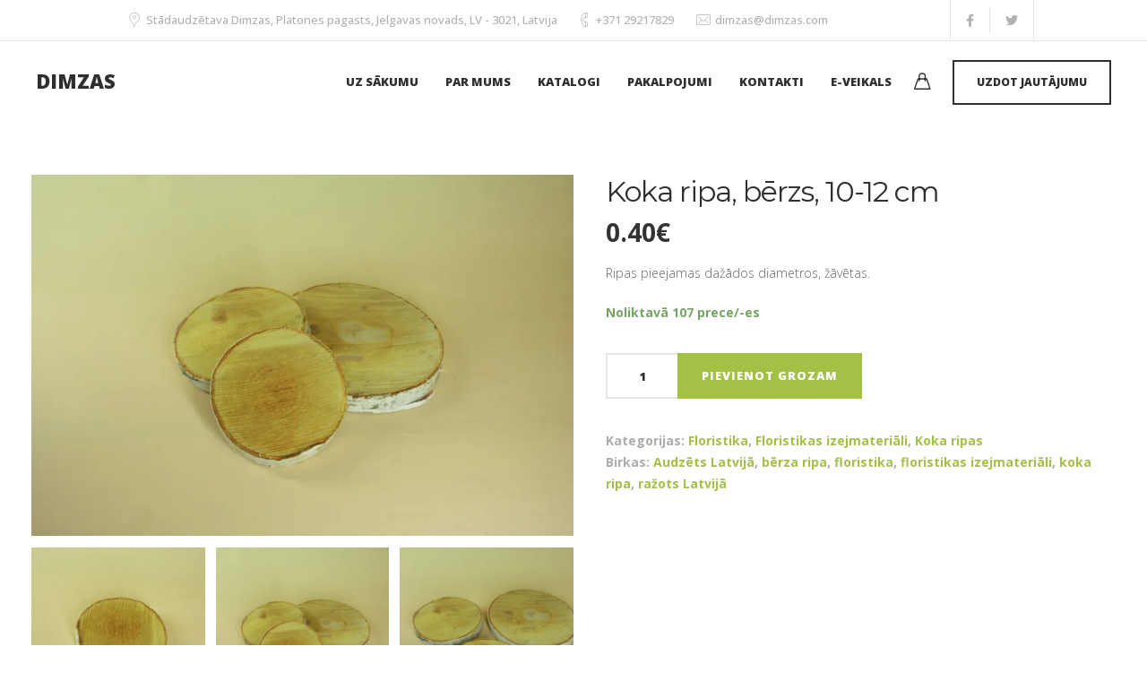

--- FILE ---
content_type: text/html; charset=UTF-8
request_url: https://www.dimzas.com/product/koka-ripa-berzs-10-15-cm/
body_size: 24865
content:
<!DOCTYPE html>
<html lang="lv-LV"
	prefix="og: http://ogp.me/ns#">
    <head>
        <meta charset="UTF-8">
        <meta name="viewport" content="width=device-width, initial-scale=1">
        <link rel="profile" href="https://gmpg.org/xfn/11">

        <title>Koka ripa, bērzs, 10-12 cm &#8211; Dimzas &#8211; stādi | apzaļumošana | floristika</title>
<meta name='robots' content='max-image-preview:large' />
<script>window._wca = window._wca || [];</script>
<link rel='dns-prefetch' href='//www.google.com' />
<link rel='dns-prefetch' href='//stats.wp.com' />
<link rel='dns-prefetch' href='//capi-automation.s3.us-east-2.amazonaws.com' />
<link rel='dns-prefetch' href='//fonts.googleapis.com' />
<link rel='dns-prefetch' href='//www.googletagmanager.com' />
<link rel='preconnect' href='//c0.wp.com' />
<link rel='preconnect' href='//i0.wp.com' />
<link rel='preconnect' href='https://fonts.gstatic.com' crossorigin />
<link rel="alternate" type="application/rss+xml" title="Dimzas - stādi | apzaļumošana | floristika&raquo; Plūsma" href="https://www.dimzas.com/feed/" />
<link rel="alternate" type="application/rss+xml" title="Komentāru plūsma" href="https://www.dimzas.com/comments/feed/" />
<link rel="alternate" title="oEmbed (JSON)" type="application/json+oembed" href="https://www.dimzas.com/wp-json/oembed/1.0/embed?url=https%3A%2F%2Fwww.dimzas.com%2Fproduct%2Fkoka-ripa-berzs-10-15-cm%2F" />
<link rel="alternate" title="oEmbed (XML)" type="text/xml+oembed" href="https://www.dimzas.com/wp-json/oembed/1.0/embed?url=https%3A%2F%2Fwww.dimzas.com%2Fproduct%2Fkoka-ripa-berzs-10-15-cm%2F&#038;format=xml" />
<style id='wp-img-auto-sizes-contain-inline-css'>
img:is([sizes=auto i],[sizes^="auto," i]){contain-intrinsic-size:3000px 1500px}
/*# sourceURL=wp-img-auto-sizes-contain-inline-css */
</style>
<style id='wp-emoji-styles-inline-css'>

	img.wp-smiley, img.emoji {
		display: inline !important;
		border: none !important;
		box-shadow: none !important;
		height: 1em !important;
		width: 1em !important;
		margin: 0 0.07em !important;
		vertical-align: -0.1em !important;
		background: none !important;
		padding: 0 !important;
	}
/*# sourceURL=wp-emoji-styles-inline-css */
</style>
<style id='wp-block-library-inline-css'>
:root{--wp-block-synced-color:#7a00df;--wp-block-synced-color--rgb:122,0,223;--wp-bound-block-color:var(--wp-block-synced-color);--wp-editor-canvas-background:#ddd;--wp-admin-theme-color:#007cba;--wp-admin-theme-color--rgb:0,124,186;--wp-admin-theme-color-darker-10:#006ba1;--wp-admin-theme-color-darker-10--rgb:0,107,160.5;--wp-admin-theme-color-darker-20:#005a87;--wp-admin-theme-color-darker-20--rgb:0,90,135;--wp-admin-border-width-focus:2px}@media (min-resolution:192dpi){:root{--wp-admin-border-width-focus:1.5px}}.wp-element-button{cursor:pointer}:root .has-very-light-gray-background-color{background-color:#eee}:root .has-very-dark-gray-background-color{background-color:#313131}:root .has-very-light-gray-color{color:#eee}:root .has-very-dark-gray-color{color:#313131}:root .has-vivid-green-cyan-to-vivid-cyan-blue-gradient-background{background:linear-gradient(135deg,#00d084,#0693e3)}:root .has-purple-crush-gradient-background{background:linear-gradient(135deg,#34e2e4,#4721fb 50%,#ab1dfe)}:root .has-hazy-dawn-gradient-background{background:linear-gradient(135deg,#faaca8,#dad0ec)}:root .has-subdued-olive-gradient-background{background:linear-gradient(135deg,#fafae1,#67a671)}:root .has-atomic-cream-gradient-background{background:linear-gradient(135deg,#fdd79a,#004a59)}:root .has-nightshade-gradient-background{background:linear-gradient(135deg,#330968,#31cdcf)}:root .has-midnight-gradient-background{background:linear-gradient(135deg,#020381,#2874fc)}:root{--wp--preset--font-size--normal:16px;--wp--preset--font-size--huge:42px}.has-regular-font-size{font-size:1em}.has-larger-font-size{font-size:2.625em}.has-normal-font-size{font-size:var(--wp--preset--font-size--normal)}.has-huge-font-size{font-size:var(--wp--preset--font-size--huge)}.has-text-align-center{text-align:center}.has-text-align-left{text-align:left}.has-text-align-right{text-align:right}.has-fit-text{white-space:nowrap!important}#end-resizable-editor-section{display:none}.aligncenter{clear:both}.items-justified-left{justify-content:flex-start}.items-justified-center{justify-content:center}.items-justified-right{justify-content:flex-end}.items-justified-space-between{justify-content:space-between}.screen-reader-text{border:0;clip-path:inset(50%);height:1px;margin:-1px;overflow:hidden;padding:0;position:absolute;width:1px;word-wrap:normal!important}.screen-reader-text:focus{background-color:#ddd;clip-path:none;color:#444;display:block;font-size:1em;height:auto;left:5px;line-height:normal;padding:15px 23px 14px;text-decoration:none;top:5px;width:auto;z-index:100000}html :where(.has-border-color){border-style:solid}html :where([style*=border-top-color]){border-top-style:solid}html :where([style*=border-right-color]){border-right-style:solid}html :where([style*=border-bottom-color]){border-bottom-style:solid}html :where([style*=border-left-color]){border-left-style:solid}html :where([style*=border-width]){border-style:solid}html :where([style*=border-top-width]){border-top-style:solid}html :where([style*=border-right-width]){border-right-style:solid}html :where([style*=border-bottom-width]){border-bottom-style:solid}html :where([style*=border-left-width]){border-left-style:solid}html :where(img[class*=wp-image-]){height:auto;max-width:100%}:where(figure){margin:0 0 1em}html :where(.is-position-sticky){--wp-admin--admin-bar--position-offset:var(--wp-admin--admin-bar--height,0px)}@media screen and (max-width:600px){html :where(.is-position-sticky){--wp-admin--admin-bar--position-offset:0px}}

/*# sourceURL=wp-block-library-inline-css */
</style><style id='global-styles-inline-css'>
:root{--wp--preset--aspect-ratio--square: 1;--wp--preset--aspect-ratio--4-3: 4/3;--wp--preset--aspect-ratio--3-4: 3/4;--wp--preset--aspect-ratio--3-2: 3/2;--wp--preset--aspect-ratio--2-3: 2/3;--wp--preset--aspect-ratio--16-9: 16/9;--wp--preset--aspect-ratio--9-16: 9/16;--wp--preset--color--black: #000000;--wp--preset--color--cyan-bluish-gray: #abb8c3;--wp--preset--color--white: #ffffff;--wp--preset--color--pale-pink: #f78da7;--wp--preset--color--vivid-red: #cf2e2e;--wp--preset--color--luminous-vivid-orange: #ff6900;--wp--preset--color--luminous-vivid-amber: #fcb900;--wp--preset--color--light-green-cyan: #7bdcb5;--wp--preset--color--vivid-green-cyan: #00d084;--wp--preset--color--pale-cyan-blue: #8ed1fc;--wp--preset--color--vivid-cyan-blue: #0693e3;--wp--preset--color--vivid-purple: #9b51e0;--wp--preset--gradient--vivid-cyan-blue-to-vivid-purple: linear-gradient(135deg,rgb(6,147,227) 0%,rgb(155,81,224) 100%);--wp--preset--gradient--light-green-cyan-to-vivid-green-cyan: linear-gradient(135deg,rgb(122,220,180) 0%,rgb(0,208,130) 100%);--wp--preset--gradient--luminous-vivid-amber-to-luminous-vivid-orange: linear-gradient(135deg,rgb(252,185,0) 0%,rgb(255,105,0) 100%);--wp--preset--gradient--luminous-vivid-orange-to-vivid-red: linear-gradient(135deg,rgb(255,105,0) 0%,rgb(207,46,46) 100%);--wp--preset--gradient--very-light-gray-to-cyan-bluish-gray: linear-gradient(135deg,rgb(238,238,238) 0%,rgb(169,184,195) 100%);--wp--preset--gradient--cool-to-warm-spectrum: linear-gradient(135deg,rgb(74,234,220) 0%,rgb(151,120,209) 20%,rgb(207,42,186) 40%,rgb(238,44,130) 60%,rgb(251,105,98) 80%,rgb(254,248,76) 100%);--wp--preset--gradient--blush-light-purple: linear-gradient(135deg,rgb(255,206,236) 0%,rgb(152,150,240) 100%);--wp--preset--gradient--blush-bordeaux: linear-gradient(135deg,rgb(254,205,165) 0%,rgb(254,45,45) 50%,rgb(107,0,62) 100%);--wp--preset--gradient--luminous-dusk: linear-gradient(135deg,rgb(255,203,112) 0%,rgb(199,81,192) 50%,rgb(65,88,208) 100%);--wp--preset--gradient--pale-ocean: linear-gradient(135deg,rgb(255,245,203) 0%,rgb(182,227,212) 50%,rgb(51,167,181) 100%);--wp--preset--gradient--electric-grass: linear-gradient(135deg,rgb(202,248,128) 0%,rgb(113,206,126) 100%);--wp--preset--gradient--midnight: linear-gradient(135deg,rgb(2,3,129) 0%,rgb(40,116,252) 100%);--wp--preset--font-size--small: 13px;--wp--preset--font-size--medium: 20px;--wp--preset--font-size--large: 36px;--wp--preset--font-size--x-large: 42px;--wp--preset--spacing--20: 0.44rem;--wp--preset--spacing--30: 0.67rem;--wp--preset--spacing--40: 1rem;--wp--preset--spacing--50: 1.5rem;--wp--preset--spacing--60: 2.25rem;--wp--preset--spacing--70: 3.38rem;--wp--preset--spacing--80: 5.06rem;--wp--preset--shadow--natural: 6px 6px 9px rgba(0, 0, 0, 0.2);--wp--preset--shadow--deep: 12px 12px 50px rgba(0, 0, 0, 0.4);--wp--preset--shadow--sharp: 6px 6px 0px rgba(0, 0, 0, 0.2);--wp--preset--shadow--outlined: 6px 6px 0px -3px rgb(255, 255, 255), 6px 6px rgb(0, 0, 0);--wp--preset--shadow--crisp: 6px 6px 0px rgb(0, 0, 0);}:where(.is-layout-flex){gap: 0.5em;}:where(.is-layout-grid){gap: 0.5em;}body .is-layout-flex{display: flex;}.is-layout-flex{flex-wrap: wrap;align-items: center;}.is-layout-flex > :is(*, div){margin: 0;}body .is-layout-grid{display: grid;}.is-layout-grid > :is(*, div){margin: 0;}:where(.wp-block-columns.is-layout-flex){gap: 2em;}:where(.wp-block-columns.is-layout-grid){gap: 2em;}:where(.wp-block-post-template.is-layout-flex){gap: 1.25em;}:where(.wp-block-post-template.is-layout-grid){gap: 1.25em;}.has-black-color{color: var(--wp--preset--color--black) !important;}.has-cyan-bluish-gray-color{color: var(--wp--preset--color--cyan-bluish-gray) !important;}.has-white-color{color: var(--wp--preset--color--white) !important;}.has-pale-pink-color{color: var(--wp--preset--color--pale-pink) !important;}.has-vivid-red-color{color: var(--wp--preset--color--vivid-red) !important;}.has-luminous-vivid-orange-color{color: var(--wp--preset--color--luminous-vivid-orange) !important;}.has-luminous-vivid-amber-color{color: var(--wp--preset--color--luminous-vivid-amber) !important;}.has-light-green-cyan-color{color: var(--wp--preset--color--light-green-cyan) !important;}.has-vivid-green-cyan-color{color: var(--wp--preset--color--vivid-green-cyan) !important;}.has-pale-cyan-blue-color{color: var(--wp--preset--color--pale-cyan-blue) !important;}.has-vivid-cyan-blue-color{color: var(--wp--preset--color--vivid-cyan-blue) !important;}.has-vivid-purple-color{color: var(--wp--preset--color--vivid-purple) !important;}.has-black-background-color{background-color: var(--wp--preset--color--black) !important;}.has-cyan-bluish-gray-background-color{background-color: var(--wp--preset--color--cyan-bluish-gray) !important;}.has-white-background-color{background-color: var(--wp--preset--color--white) !important;}.has-pale-pink-background-color{background-color: var(--wp--preset--color--pale-pink) !important;}.has-vivid-red-background-color{background-color: var(--wp--preset--color--vivid-red) !important;}.has-luminous-vivid-orange-background-color{background-color: var(--wp--preset--color--luminous-vivid-orange) !important;}.has-luminous-vivid-amber-background-color{background-color: var(--wp--preset--color--luminous-vivid-amber) !important;}.has-light-green-cyan-background-color{background-color: var(--wp--preset--color--light-green-cyan) !important;}.has-vivid-green-cyan-background-color{background-color: var(--wp--preset--color--vivid-green-cyan) !important;}.has-pale-cyan-blue-background-color{background-color: var(--wp--preset--color--pale-cyan-blue) !important;}.has-vivid-cyan-blue-background-color{background-color: var(--wp--preset--color--vivid-cyan-blue) !important;}.has-vivid-purple-background-color{background-color: var(--wp--preset--color--vivid-purple) !important;}.has-black-border-color{border-color: var(--wp--preset--color--black) !important;}.has-cyan-bluish-gray-border-color{border-color: var(--wp--preset--color--cyan-bluish-gray) !important;}.has-white-border-color{border-color: var(--wp--preset--color--white) !important;}.has-pale-pink-border-color{border-color: var(--wp--preset--color--pale-pink) !important;}.has-vivid-red-border-color{border-color: var(--wp--preset--color--vivid-red) !important;}.has-luminous-vivid-orange-border-color{border-color: var(--wp--preset--color--luminous-vivid-orange) !important;}.has-luminous-vivid-amber-border-color{border-color: var(--wp--preset--color--luminous-vivid-amber) !important;}.has-light-green-cyan-border-color{border-color: var(--wp--preset--color--light-green-cyan) !important;}.has-vivid-green-cyan-border-color{border-color: var(--wp--preset--color--vivid-green-cyan) !important;}.has-pale-cyan-blue-border-color{border-color: var(--wp--preset--color--pale-cyan-blue) !important;}.has-vivid-cyan-blue-border-color{border-color: var(--wp--preset--color--vivid-cyan-blue) !important;}.has-vivid-purple-border-color{border-color: var(--wp--preset--color--vivid-purple) !important;}.has-vivid-cyan-blue-to-vivid-purple-gradient-background{background: var(--wp--preset--gradient--vivid-cyan-blue-to-vivid-purple) !important;}.has-light-green-cyan-to-vivid-green-cyan-gradient-background{background: var(--wp--preset--gradient--light-green-cyan-to-vivid-green-cyan) !important;}.has-luminous-vivid-amber-to-luminous-vivid-orange-gradient-background{background: var(--wp--preset--gradient--luminous-vivid-amber-to-luminous-vivid-orange) !important;}.has-luminous-vivid-orange-to-vivid-red-gradient-background{background: var(--wp--preset--gradient--luminous-vivid-orange-to-vivid-red) !important;}.has-very-light-gray-to-cyan-bluish-gray-gradient-background{background: var(--wp--preset--gradient--very-light-gray-to-cyan-bluish-gray) !important;}.has-cool-to-warm-spectrum-gradient-background{background: var(--wp--preset--gradient--cool-to-warm-spectrum) !important;}.has-blush-light-purple-gradient-background{background: var(--wp--preset--gradient--blush-light-purple) !important;}.has-blush-bordeaux-gradient-background{background: var(--wp--preset--gradient--blush-bordeaux) !important;}.has-luminous-dusk-gradient-background{background: var(--wp--preset--gradient--luminous-dusk) !important;}.has-pale-ocean-gradient-background{background: var(--wp--preset--gradient--pale-ocean) !important;}.has-electric-grass-gradient-background{background: var(--wp--preset--gradient--electric-grass) !important;}.has-midnight-gradient-background{background: var(--wp--preset--gradient--midnight) !important;}.has-small-font-size{font-size: var(--wp--preset--font-size--small) !important;}.has-medium-font-size{font-size: var(--wp--preset--font-size--medium) !important;}.has-large-font-size{font-size: var(--wp--preset--font-size--large) !important;}.has-x-large-font-size{font-size: var(--wp--preset--font-size--x-large) !important;}
/*# sourceURL=global-styles-inline-css */
</style>

<style id='classic-theme-styles-inline-css'>
/*! This file is auto-generated */
.wp-block-button__link{color:#fff;background-color:#32373c;border-radius:9999px;box-shadow:none;text-decoration:none;padding:calc(.667em + 2px) calc(1.333em + 2px);font-size:1.125em}.wp-block-file__button{background:#32373c;color:#fff;text-decoration:none}
/*# sourceURL=/wp-includes/css/classic-themes.min.css */
</style>
<link rel='stylesheet' id='contact-form-7-css' href='https://www.dimzas.com/wp-content/plugins/contact-form-7/includes/css/styles.css?ver=6.1.4' media='all' />
<link rel='stylesheet' id='bootstrap-css' href='https://www.dimzas.com/wp-content/themes/etalon/core/assets/css/global.min.css?ver=4.4' media='all' />
<link rel='stylesheet' id='keydesign-style-css' href='https://www.dimzas.com/wp-content/themes/etalon/style.css?ver=4.4' media='all' />
<link rel='stylesheet' id='kd_addon_style-css' href='https://www.dimzas.com/wp-content/plugins/keydesign-addon/assets/css/kd_vc_front.css?ver=6.9' media='all' />
<style id='kd_addon_style-inline-css'>
.tt_button:hover .iconita,.tt_button.second-style .iconita,#single-page #comments input[type="submit"]:hover,.tt_button.tt_secondary_button,.tt_button.tt_secondary_button .iconita,.es-accordion .es-time,.wpb-js-composer .vc_tta-container .vc_tta-color-white.vc_tta-style-modern .vc_tta-tab.vc_active a,.team-member.design-two:hover .team-socials .fab:hover,.team-member.design-two .team-socials .fab:hover,.vc_toggle_title:hover h4,.footer_widget ul a:hover,.breadcrumbs a:hover,.woocommerce #payment #place_order:hover,.woocommerce-page #payment #place_order:hover,.portfolio-meta.share-meta .fab:hover,.woocommerce #respond input#submit:hover,.woocommerce a.button:hover,.blog-single-title a:hover,.lower-footer a:hover,.kd-price-block .pb-content-wrap h4 a:hover,.woocommerce button.button:hover,.socials-widget a:hover .fab,.socials-widget a:hover,#customizer .etalon-tooltip,.footer_widget .menu li a:hover,.woocommerce button.button:hover,#commentform #submit,#single-page .single-page-content .widget ul li a:hover,.team-member.design-two .team-content .team-subtitle,#comments .reply a:hover,#comments .comment-meta a:hover,#kd-slider .secondary_slider,#single-page .single-page-content .widget ul li.current-menu-item a,.team-socials .fab:hover,#posts-content .post .tt_button:hover .fas,#posts-content .post .tt_button:hover,.topbar-socials a:hover .fab,.pricing .pricing-price,.pricing-table .tt_button,.topbar-phone .iconsmind-Telephone ,.topbar-email .iconsmind-Mail,.topbar-address .iconsmind-Map-Marker2,.modal-content-contact .key-icon-box .service-heading a:hover,.kd-photobox:hover .phb-content h4,.modal-menu-item:focus,.modal-menu-item,.pricing-table.active .tt_button:hover,.footer-business-content a:hover,.vc_grid-item-mini .vc_gitem-zone .vc_btn3.vc_btn3-style-custom,.woocommerce .star-rating span,.navbar-default .nav li.active a,.navbar-default.navbar-shrink .nav li.active a,.es-accordion .es-heading h4 a:hover,.keydesign-cart ul.product_list_widget .cart-item:hover,.woocommerce .keydesign-cart ul.product_list_widget .cart-item:hover,#customizer .options a:hover i,.woocommerce .price_slider_wrapper .price_slider_amount .button,#customizer .options a:hover,#single-page input[type="submit"]:hover,#posts-content .post input[type="submit"]:hover,.active .pricing-option .fas,.woocommerce div.product .woocommerce-tabs ul.tabs li a:hover,#comments .reply a:hover,.meta-content .tags a:hover,.navigation.pagination .next,.woocommerce-cart#single-page table.cart .product-name a:hover,.navigation.pagination .prev,.navbar-default .nav li a:hover,.woocommerce span.onsale,.product_meta a:hover,.tags a:hover,.tagcloud a:hover,.tt_button.second-style,.lower-footer .pull-right a:hover,.woocommerce-review-link:hover,.navbar.navbar-default a:hover,.section .wpcf7-mail-sent-ok,.upper-footer .modal-menu-item,.video-socials a:hover .fa,.kd_pie_chart .pc-link a:hover,.navbar-default.navbar-shrink .modal-menu-item:hover,.navbar-default.navbar-shrink .nav li a:hover,.navbar-default.navbar-shrink .nav li a:focus,.vc_grid-item-mini .vc_gitem_row .vc_gitem-col h4:hover,.navbar-default.navbar-shrink .nav li a:hover,.navbar-default.navbar-shrink .nav li a:focus,.fa,.fab,.fad,.fal,.far,.fas,.wpcf7 .wpcf7-submit:hover,.contact .wpcf7-response-output,.video-bg .secondary-button:hover,#headerbg li a.active,#headerbg li a.active:hover,.footer-nav a:hover ,.wpb_wrapper .menu a:hover ,.text-danger,.blog_widget ul li a:before,.pricing .fa,.pricing .fas,.pricing .far,.pricing .fab,.pricing .fal,.pricing .fad,code,#single-page .single-page-content ul li:before,.blog_widget ul li a:hover,.features-tabs .tab.active h5,.subscribe-form header .wpcf7-submit,#posts-content .page-content ul li:before,.chart-content .nc-icon-outline,.chart,.row .vc_custom_heading a:hover,.features-tabs .tab.active .fa,.features-tabs .tab.active p,.secondary-button-inverse,.primary-button.button-inverse:hover,.primary-button,a,.kd-process-steps .pss-step-number span,.page-404 .section-heading,.navbar-default .navbar-nav > .active > a,.pss-link a:hover,.woocommerce-cart #single-page .cart_totals table td,.kd_number_string,.featured_content_parent .active-elem h4,.contact-map-container .toggle-map:hover .fa,.contact-map-container .toggle-map:hover,.testimonials.slider .tt-container:before,.tt_button:hover,.nc-icon-outline,#posts-content .blog-content ul li:before,#posts-content .page-content ul li:before,.woocommerce ul.products li.product h3:hover,.woocommerce ul.products li.product:hover h2,.woocommerce ul.products li.product:hover .price,.woocommerce ul.products li.product:hover .categories a,.wpb_text_column ol>li:before,.wpb_text_column ul>li:before,.key-icon-box .ib-link a:hover {color: #A3C145;}#kd-slider .custom.tparrows.tparrows{background-color: #A3C145 !important;}.navbar.navbar-default .modal-menu-item:hover {border-color: #A3C145!important;}.key-icon-box .ib-link a:hover {color: #A3C145 !important;}body.maintenance-mode .wpcf7-submit,.woocommerce-product-search input[type="submit"],.searchform #searchsubmit,#kd-slider,.kd-contact-form.light_background .wpcf7 .wpcf7-submit,.footer-newsletter-form .wpcf7 .wpcf7-submit,.play-video,.kd_progressbarfill,.phone-wrapper,.woocommerce input.button,#single-page input[type="submit"],.email-wrapper,.footer-business-info.footer-socials .footer-social-icons a:hover,.modal-content-inner,.navbar-default .nav li a::after,.parallax.with-overlay:after,.tt_button.tt_secondary_button:hover,.woocommerce-cart #single-page table.cart .button[name="update_cart"]:hover,.modal-menu-item:hover,.pricing-table .tt_button:hover,.contact-map-container .business-info-wrapper,.modal-content-inner .wpcf7-not-valid-tip,.wpb-js-composer .vc_tta-container .vc_tta.vc_tta-style-classic .vc_tta-tabs-container .vc_tta-tabs-list li.vc_active a,.tt_button.second-style:hover,.pricing-table.active .tt_button,#customizer .screenshot a,.heading-separator,.section .wpcf7-not-valid-tip,.back-to-top:hover,.port-prev.tt_button:hover,.port-next.tt_button:hover,.owl-controls .owl-buttons div:hover,.row .vc_toggle_default .vc_toggle_icon,.row .vc_toggle_default .vc_toggle_icon::after,.row .vc_toggle_default .vc_toggle_icon::before,.woocommerce ul.products li.product .added_to_cart,.woocommerce #respond input#submit,.woocommerce a.button,.woocommerce nav.woocommerce-pagination ul li a:hover,.upper-footer .modal-menu-item:hover,.contact-map-container .toggle-map,.portfolio-item .portfolio-content,.tt_button,.owl-controls .owl-page span,.woocommerce a.remove:hover,.pricing .secondary-button.secondary-button-inverse:hover,.with-overlay .parallax-overlay,.secondary-button.secondary-button-inverse:hover,.secondary-button,#kd-slider .bullet-bar.tparrows,.primary-button.button-inverse,#posts-content .post input[type="submit"],.btn-xl,.with-overlay,.vc_grid-item-mini .vc_gitem-zone .vc_btn3.vc_btn3-style-custom:hover,.woocommerce .price_slider_wrapper .ui-slider-horizontal .ui-slider-range,.separator,.woocommerce button.button,.cb-container.cb_main_color:hover,.keydesign-cart .buttons .btn:hover,.woocommerce .keydesign-cart .buttons .btn:hover,.woocommerce ul.products li.product .button:hover,#posts-content #comments input[type="submit"]:hover,#single-page #comments input[type="submit"]:hover,.contact-map-container .toggle-map:hover,.wpcf7 .wpcf7-submit:hover,.testimonials.slider .owl-controls span,.navigation.pagination .next:hover,#single-page .vc_col-sm-3 .wpcf7 .wpcf7-submit,.spinner:before,#posts-content .blog_widget .wpcf7 input[type="submit"],.navigation.pagination .prev:hover {background-color: #A3C145;}#single-page #comments input[type="submit"]:hover,#posts-content #comments input[type="submit"]:hover,.navigation.pagination .next,.navigation.pagination .prev,.port-prev.tt_button,.port-next.tt_button,.upper-footer .modal-menu-item,.wpcf7 .wpcf7-submit:hover,.tt_button,.navigation.pagination .next,.navigation.pagination .prev,.modal-menu-item:focus,.modal-menu-item,.woocommerce ul.products li.product .button:hover,.woocommerce .price_slider_wrapper .ui-slider .ui-slider-handle,.woocommerce nav.woocommerce-pagination ul li a:hover,.pricing.active,.vc_grid-item-mini .vc_gitem-zone .vc_btn3.vc_btn3-style-custom,.primary-button.button-inverse:hover,.primary-button.button-inverse,.keydesign-cart .buttons .btn,.woocommerce .keydesign-cart .buttons .btn,.wpcf7 .wpcf7-submit,.owl-controls .owl-buttons div:hover,.woocommerce button.button,.woocommerce a.button,#commentform #submit,.woocommerce input.button,.owl-controls .owl-page.active span,.owl-controls .owl-page:hover span {border: 2px solid #A3C145;}.modal-content-inner:before{border-right: 12px solid #A3C145;}.wp-block-search .wp-block-search__label,#wrapper .widget_block h2,.page-404 .tt_button,#wrapper .widget-title,.blockquote-reverse,blockquote,#posts-content .blog_widget .wpcf7 input[type="submit"],.testimonials.slider .owl-controls .owl-page.active span,.tags a:hover,.tagcloud a:hover,.contact-map-container .toggle-map:hover,.navigation.pagination .next:hover,.navigation.pagination .prev:hover,.contact .wpcf7-response-output,.video-bg .secondary-button,#single-page .single-page-content .widget .widgettitle,.image-bg .secondary-button,.contact .wpcf7-form-control-wrap textarea.wpcf7-form-control:focus,.contact .wpcf7-form-control-wrap input.wpcf7-form-control:focus,.team-member-down:hover .triangle,.team-member:hover .triangle,.secondary-button-inverse,.vc_separator .vc_sep_holder .vc_sep_line {border-color: #A3C145;}.kd-search-bar .topbar-search-container,.keydesign-cart .keydesign-cart-dropdown,#main-menu .navbar-nav .menu-item-has-children .dropdown-menu,.navbar-nav .menu-item-has-children .dropdown-menu {border-top-color: #A3C145;}.wpb-js-composer .vc_tta-container.vc_tta-tabs.vc_tta-tabs-position-left .vc_tta-tab:before {border-right: 9px solid #A3C145;}.wpb-js-composer .vc_tta-container .vc_tta.vc_tta-style-classic .vc_tta-tabs-container .vc_tta-tabs-list li:before {border-top: 9px solid #A3C145;}h1,h2,h3,h4,h5,h6,.kd-calltoaction .tt_button.tt_secondary_button,.kd_progress_bar .kd_progb_head .kd-progb-title h4,.key-icon-box .ib-link a,.wpb-js-composer .vc_tta-container .vc_tta.vc_tta-style-classic .vc_tta-tabs-container .vc_tta-tabs-list li a,.es-accordion .es-heading h4 a,.wpb-js-composer .vc_tta-color-white.vc_tta-style-modern .vc_tta-tab>a:hover,#comments .fn,#comments .fn a,.blog_widget ul li a,.portfolio-block h4,.navbar.navbar-default.navbar-shrink .keydesign-cart .badge,.rw-author-details h4,.testimonials.slider .author,.testimonials.slider .tt-content h6,.vc_grid-item-mini .vc_gitem_row .vc_gitem-col h4,.navbar-default.navbar-shrink .nav li a,.navbar.navbar-default.navbar-shrink .keydesign-cart .cart-icon,.team-content h5,.key-icon-box .service-heading,.blog_widget #wp-calendar caption,.post a:hover,.kd_pie_chart .kd_pc_title,.kd_pie_chart .pc-link a,.testimonials .tt-content h4,.kd-photobox .phb-content h4,.kd-process-steps .pss-text-area h4,.widget-title,.kd-promobox .prb-content h4,.kd_counter_units,.large-counter .kd_counter_text,.bp-content h4,.reply-title,.product_meta,.blog-header .section-heading,.testimonial-cards .tcards-title,.testimonial-cards .tcards_header .tcards-name,.woocommerce-result-count,.pss-link a,.navbar-default .nav li a,.logged-in .navbar-nav a,.navbar-nav .menu-item a,.woocommerce table.shop_attributes th,.team-member.design-two .team-socials .fab,.portfolio-block strong,.keydesign-cart .nc-icon-outline-cart,.portfolio-meta.share-meta .fab,.woocommerce .price_slider_wrapper .price_slider_amount,.subscribe input[type="submit"],.port-prev.tt_button,.port-next.tt_button,.es-accordion .es-speaker-container .es-speaker-name,.pricing-title,.wpcf7-select,#main-menu .navbar-nav .menu-item-has-children:hover .dropdown-menu .dropdown:before,.woocommerce div.product .woocommerce-tabs ul.tabs li.active a,.woocommerce-cart#single-page table.cart .product-name a,.wpb-js-composer .vc_tta-container .vc_tta-color-white.vc_tta-style-modern .vc_tta-tab>a,.pricing .pricing-time,.rw_rating .rw-title,.group_table .label,.tt_button.btn_secondary_color.tt_secondary_button,.tt_button.btn_secondary_color.tt_secondary_button .iconita,.tt_button.btn_secondary_color:hover,.tt_button.btn_secondary_color:hover .iconita,.cb-container.cb_transparent_color:hover .cb-heading,.app-gallery .ag-section-desc h4,.single-post .wpb_text_column strong,.owl-controls .owl-buttons div,.team-socials .fab,.single-post.page .breadcrumbs,#posts-content .entry-meta a:hover,#single-page .single-page-content .widget ul li a,.modal-content-contact .key-icon-box .service-heading a,.topbar-phone a,.topbar-email a,.topbar-address,.woocommerce-ordering select,.woocommerce div.product .woocommerce-tabs .panel #reply-title,.page-404 .section-subheading,.showcoupon:hover,body.maintenance-mode .countdown,.blog-single-title a,.kd-price-block .pb-content-wrap h4 a,.kd-search-bar #s,.socials-widget a .fa,.socials-widget a,.keydesign-cart .cart-icon,.keydesign-cart .buttons .btn,.woocommerce .keydesign-cart .buttons .btn,.woocommerce #coupon_code,.woocommerce .quantity .qty,.kd-price-block .pb-content-wrap .pb-pricing-wrap,.testimonials .tt-content .content {color: #2f2f2f;}@media (max-width: 960px) {.single-post.page .breadcrumbs {color: #2f2f2f !important;}}.ib-link.iconbox-main-color a:hover{color: #2f2f2f !important;}.woocommerce-product-search input[type="submit"]:hover,.searchform #searchsubmit:hover,#kd-slider .bullet-bar.tparrows:hover,.tt_button.btn_secondary_color.tt_button.tt_secondary_button:hover,.tt_button.btn_secondary_color,.cb-container:hover,#header {background-color: #2f2f2f;}.kd-contact-form.light_background .wpcf7 .wpcf7-submit:hover {background-color: #2f2f2f !important;}.kd_counter_number:after {background-color: #666;}.tt_button.btn_secondary_color,.testimonials.slider .owl-controls .owl-page:hover span {border-color: #2f2f2f;}.cb-container.cb_transparent_color:hover .cb-text-area p,#single-page .kd-photobox a .phb-content p,.kd-photobox a .phb-content p {color: #666;}.wpcf7 .wpcf7-text::-webkit-input-placeholder { color: #2f2f2f; }.wpcf7 .wpcf7-text::-moz-placeholder { color: #2f2f2f; }.wpcf7 .wpcf7-text:-ms-input-placeholder { color: #2f2f2f; }.wpcf7-form-control-wrap textarea::-webkit-input-placeholder { color: #2f2f2f; }.wpcf7-form-control-wrap textarea::-moz-placeholder { color: #2f2f2f; }.wpcf7-form-control-wrap textarea:-ms-input-placeholder { color: #2f2f2f; }.footer-newsletter-form .wpcf7-form .wpcf7-email,.footer-business-info.footer-socials .footer-social-icons a,.upper-footer {background-color: #1f1f1f;}.footer-business-info,.lower-footer {background-color: #1a1a1a;}.lower-footer,.upper-footer {color: #828282;}.topbar { border-bottom: 1px solid rgba(255,255,255,0.15); }.topbar-socials { border-right: 1px solid rgba(255,255,255,0.15); border-left: 1px solid rgba(255,255,255,0.15); }.topbar-socials a { border-right: 1px solid rgba(255,255,255,0.15); }.home .with-topbar-sticky.navbar-shrink .topbar-phone .iconsmind-Telephone,.home .with-topbar-sticky.navbar-shrink .topbar-email .iconsmind-Mail,.home .with-topbar-sticky.navbar-shrink .topbar-address .iconsmind-Map-Marker2,.home .with-topbar-sticky.navbar-shrink .topbar-address,.home .navbar.navbar-default.with-topbar-sticky.navbar-shrink .topbar-socials a,.home .navbar.navbar-default.with-topbar-sticky.navbar-shrink .topbar-phone a,.home .navbar.navbar-default.with-topbar-sticky.navbar-shrink .topbar-email a,.topbar-phone .iconsmind-Telephone,.topbar-email .iconsmind-Mail,.topbar-address .iconsmind-Map-Marker2,.navbar.navbar-default .topbar-socials a,.navbar.navbar-default .topbar-phone a,.topbar-address,.navbar.navbar-default .topbar-email a,.navbar.navbar-default .topbar-address a {color: #B2B2B2 !important;}.home .navbar.navbar-default .topbar-phone a:hover,.home .navbar.navbar-default .topbar-email a:hover,.navbar.navbar-default .topbar-socials a:hover .fab,.navbar.navbar-default .topbar-phone a:hover,.navbar.navbar-default .topbar-email a:hover,.navbar.navbar-default .topbar-address a:hover {color: #A3C145 !important;}.navbar.navbar-default.contained .container,.navbar.navbar-default .container,.navbar.navbar-default .topbar,.navbar.navbar-default.navbar-shrink.fixed-menu,.keydesign-cart .keydesign-cart-dropdown,.navbar.navbar-default .dropdown-menu,.navbar.navbar-default {background-color: #FFFFFF !important;}.navbar.navbar-default.contained .topbar .container,.navbar.navbar-default .topbar,.navbar.navbar-default .topbar .container {background-color: transparent !important;}@media (min-width: 960px) {}.keydesign-cart .keydesign-cart-dropdown,#main-menu .navbar-nav .menu-item-has-children .dropdown-menu,.navbar-nav .menu-item-has-children .dropdown-menu,.navbar.navbar-default.navbar-shrink .keydesign-cart .keydesign-cart-dropdown,.navbar.navbar-default.navbar-shrink .container,.navbar.navbar-default.navbar-shrink .dropdown-menu,.navbar.navbar-default.navbar-shrink.contained .container,body:not(.home) .navbar.navbar-default.contained .container,.navbar.navbar-default.navbar-shrink,.navbar.navbar-default.navbar-shrink .topbar {background-color: #FFFFFF !important;}.navbar.navbar-default #main-menu .menu-item-has-children:hover .dropdown-menu .dropdown:before,.keydesign-cart .cart-icon,.keydesign-cart .badge,.kd-search-bar .toggle-search,.navbar.navbar-default.navbar-shrink.fixed-menu a,.keydesign-cart .nc-icon-outline-cart,.navbar.navbar-default a {color: #2F2F2F !important;}.modal-menu-item {border-color: #2F2F2F !important;}.navbar.navbar-default.navbar-shrink .modal-menu-item:hover {border-color: #A3C145 !important;}.navbar-default .navbar-toggle .icon-bar {background-color: #2F2F2F !important;}.navbar.navbar-default.navbar-shrink #main-menu .menu-item-has-children:hover .dropdown-menu .dropdown:before,#main-menu .navbar-nav .menu-item-has-children .mobile-dropdown,#main-menu .navbar-nav .menu-item-has-children .dropdown-menu a,.navbar-nav .menu-item-has-children .dropdown-menu a,.keydesign-cart ul.product_list_widget .cart-item,.navbar.navbar-default.navbar-shrink .keydesign-cart .keydesign-cart-dropdown,.navbar.navbar-default.navbar-shrink .keydesign-cart .nc-icon-outline-cart,.navbar.navbar-default.navbar-shrink a,.navbar.navbar-default.navbar-shrink .keydesign-cart .badge,.navbar.navbar-default.navbar-shrink .keydesign-cart .cart-icon,.navbar.navbar-default.navbar-shrink .kd-search-bar .toggle-search,.keydesign-cart .buttons .btn,.woocommerce .keydesign-cart .buttons .btn,body:not(.home) .keydesign-cart .badge,.single-post .navbar.navbar-default .keydesign-cart .cart-icon,.blog .navbar.navbar-default .keydesign-cart .cart-icon,.woocommerce .navbar.navbar-default .keydesign-cart .cart-icon,.archive .navbar.navbar-default .keydesign-cart .cart-icon,.search .navbar.navbar-default .keydesign-cart .cart-icon,.error404.navbar.navbar-default .keydesign-cart .cart-icon,.single-portfolio .navbar.navbar-default .keydesign-cart .cart-icon {color: #2F2F2F !important;}.navbar.navbar-default a:hover {color: #A3C145 !important;}.navbar-default .nav li a::after {background-color: #A3C145 !important;}.keydesign-cart ul.product_list_widget .cart-item:hover,.navbar-default.navbar-shrink .nav li.active a,#main-menu .navbar-nav .menu-item-has-children .dropdown-menu a:hover,.navbar-nav .menu-item-has-children .dropdown-menu a:hover,body:not(.home) .navbar a:hover,.navbar-default .nav li.active a,.navbar.navbar-default.navbar-shrink a:hover {color: #A3C145 !important;}body:not(.home) .navbar-default .nav li a::after,.navbar-default.navbar-shrink .nav li a::after {background-color: #A3C145 !important;}.navbar-default.navbar-shrink .modal-menu-item {border-color: #2F2F2F!important;}#logo .logo {color: #2F2F2F !important;}.navbar-shrink #logo .logo {color: #2F2F2F !important;}body,.box {color: #666;font-weight: 300;font-family: "Open Sans";font-size: 14px;text-align: left;line-height: 24px;}.container h1,.container h2,.container h3,.pricing .col-lg-3,.chart,.pb_counter_number,.pc_percent_container {color: #2f2f2f;font-weight: 400;font-family: "Montserrat";font-size: 34px;text-align: center;line-height: 45px;}.topbar-phone,.topbar-email,.topbar-address,.topbar-socials a {}.navbar-default .nav li a,.modal-menu-item {}@media (max-width: 960px) {#logo .logo {color: #2F2F2F !important;}.navbar.navbar-default {background-color: #FFFFFF !important;}.navbar.navbar-default a,.modal-menu-item,.navbar-nav .menu-item a {color: #2F2F2F !important;}}
/*# sourceURL=kd_addon_style-inline-css */
</style>
<link rel='stylesheet' id='mltlngg_stylesheet-css' href='https://www.dimzas.com/wp-content/plugins/multilanguage/css/style.css?ver=1.5.1' media='all' />
<link rel='stylesheet' id='photoswipe-css' href='https://www.dimzas.com/wp-content/plugins/keydesign-addon/assets/css/photoswipe.css?ver=6.9' media='all' />
<link rel='stylesheet' id='photoswipe-default-skin-css' href='https://c0.wp.com/p/woocommerce/10.4.3/assets/css/photoswipe/default-skin/default-skin.min.css' media='all' />
<style id='woocommerce-inline-inline-css'>
.woocommerce form .form-row .required { visibility: visible; }
/*# sourceURL=woocommerce-inline-inline-css */
</style>
<link rel='stylesheet' id='dgwt-wcas-style-css' href='https://www.dimzas.com/wp-content/plugins/ajax-search-for-woocommerce/assets/css/style.min.css?ver=1.32.1' media='all' />
<link rel='stylesheet' id='keydesign-woocommerce-css' href='https://www.dimzas.com/wp-content/themes/etalon/core/assets/css/woocommerce.css' media='all' />
<link rel='stylesheet' id='font-awesome-css' href='https://www.dimzas.com/wp-content/themes/etalon/core/assets/css/font-awesome.min.css?ver=4.4' media='all' />
<link rel='stylesheet' id='kd_iconsmind-css' href='https://www.dimzas.com/wp-content/plugins/keydesign-addon/assets/css/iconsmind.min.css?ver=6.9' media='all' />
<link rel='stylesheet' id='etalon-default-font-css' href='//fonts.googleapis.com/css?family=Open+Sans%3A300%2C400%2C600%2C700%26subset%3Dlatin-ext&#038;ver=all' media='all' />
<link rel='stylesheet' id='photoswipe-skin-css' href='https://www.dimzas.com/wp-content/plugins/keydesign-addon/assets/css/photoswipe-default-skin.css?ver=6.9' media='all' />
<link rel="preload" as="style" href="https://fonts.googleapis.com/css?family=Open%20Sans:300,400,500,600,700,800,300italic,400italic,500italic,600italic,700italic,800italic%7CMontserrat:100,200,300,400,500,600,700,800,900,100italic,200italic,300italic,400italic,500italic,600italic,700italic,800italic,900italic&#038;subset=latin&#038;display=swap&#038;ver=1731747341" /><link rel="stylesheet" href="https://fonts.googleapis.com/css?family=Open%20Sans:300,400,500,600,700,800,300italic,400italic,500italic,600italic,700italic,800italic%7CMontserrat:100,200,300,400,500,600,700,800,900,100italic,200italic,300italic,400italic,500italic,600italic,700italic,800italic,900italic&#038;subset=latin&#038;display=swap&#038;ver=1731747341" media="print" onload="this.media='all'"><noscript><link rel="stylesheet" href="https://fonts.googleapis.com/css?family=Open%20Sans:300,400,500,600,700,800,300italic,400italic,500italic,600italic,700italic,800italic%7CMontserrat:100,200,300,400,500,600,700,800,900,100italic,200italic,300italic,400italic,500italic,600italic,700italic,800italic,900italic&#038;subset=latin&#038;display=swap&#038;ver=1731747341" /></noscript><script src="https://c0.wp.com/c/6.9/wp-includes/js/jquery/jquery.min.js" id="jquery-core-js"></script>
<script src="https://c0.wp.com/c/6.9/wp-includes/js/jquery/jquery-migrate.min.js" id="jquery-migrate-js"></script>
<script src="https://www.dimzas.com/wp-content/plugins/keydesign-addon/assets/js/jquery.easing.min.js?ver=6.9" id="kd_easing_script-js"></script>
<script src="https://www.dimzas.com/wp-content/plugins/keydesign-addon/assets/js/owl.carousel.min.js?ver=6.9" id="kd_carousel_script-js"></script>
<script src="https://www.dimzas.com/wp-content/plugins/keydesign-addon/assets/js/jquery.easytabs.min.js?ver=6.9" id="kd_easytabs_script-js"></script>
<script src="https://www.dimzas.com/wp-content/plugins/keydesign-addon/assets/js/jquery.appear.js?ver=6.9" id="kd_jquery_appear-js"></script>
<script src="https://www.dimzas.com/wp-content/plugins/keydesign-addon/assets/js/kd_addon_script.js?ver=6.9" id="kd_addon_script-js"></script>
<script src="//www.dimzas.com/wp-content/plugins/revslider/sr6/assets/js/rbtools.min.js?ver=6.7.18" async id="tp-tools-js"></script>
<script src="//www.dimzas.com/wp-content/plugins/revslider/sr6/assets/js/rs6.min.js?ver=6.7.18" async id="revmin-js"></script>
<script src="https://c0.wp.com/p/woocommerce/10.4.3/assets/js/jquery-blockui/jquery.blockUI.min.js" id="wc-jquery-blockui-js" data-wp-strategy="defer"></script>
<script id="wc-add-to-cart-js-extra">
var wc_add_to_cart_params = {"ajax_url":"/wp-admin/admin-ajax.php","wc_ajax_url":"https://www.dimzas.com/?wc-ajax=%%endpoint%%","i18n_view_cart":"Apskat\u012bt grozu","cart_url":"https://www.dimzas.com/cart/","is_cart":"","cart_redirect_after_add":"yes"};
//# sourceURL=wc-add-to-cart-js-extra
</script>
<script src="https://c0.wp.com/p/woocommerce/10.4.3/assets/js/frontend/add-to-cart.min.js" id="wc-add-to-cart-js" data-wp-strategy="defer"></script>
<script src="https://c0.wp.com/p/woocommerce/10.4.3/assets/js/photoswipe/photoswipe.min.js" id="wc-photoswipe-js" defer data-wp-strategy="defer"></script>
<script src="https://c0.wp.com/p/woocommerce/10.4.3/assets/js/photoswipe/photoswipe-ui-default.min.js" id="wc-photoswipe-ui-default-js" defer data-wp-strategy="defer"></script>
<script id="wc-single-product-js-extra">
var wc_single_product_params = {"i18n_required_rating_text":"L\u016bdzu, izv\u0113lieties v\u0113rt\u0113jumu","i18n_rating_options":["1 of 5 stars","2 of 5 stars","3 of 5 stars","4 of 5 stars","5 of 5 stars"],"i18n_product_gallery_trigger_text":"View full-screen image gallery","review_rating_required":"yes","flexslider":{"rtl":false,"animation":"slide","smoothHeight":true,"directionNav":false,"controlNav":"thumbnails","slideshow":false,"animationSpeed":500,"animationLoop":false,"allowOneSlide":false},"zoom_enabled":"","zoom_options":[],"photoswipe_enabled":"1","photoswipe_options":{"shareEl":false,"closeOnScroll":false,"history":false,"hideAnimationDuration":0,"showAnimationDuration":0},"flexslider_enabled":""};
//# sourceURL=wc-single-product-js-extra
</script>
<script src="https://c0.wp.com/p/woocommerce/10.4.3/assets/js/frontend/single-product.min.js" id="wc-single-product-js" defer data-wp-strategy="defer"></script>
<script src="https://c0.wp.com/p/woocommerce/10.4.3/assets/js/js-cookie/js.cookie.min.js" id="wc-js-cookie-js" defer data-wp-strategy="defer"></script>
<script id="woocommerce-js-extra">
var woocommerce_params = {"ajax_url":"/wp-admin/admin-ajax.php","wc_ajax_url":"https://www.dimzas.com/?wc-ajax=%%endpoint%%","i18n_password_show":"Show password","i18n_password_hide":"Hide password"};
//# sourceURL=woocommerce-js-extra
</script>
<script src="https://c0.wp.com/p/woocommerce/10.4.3/assets/js/frontend/woocommerce.min.js" id="woocommerce-js" defer data-wp-strategy="defer"></script>
<script src="https://www.dimzas.com/wp-content/plugins/js_composer/assets/js/vendors/woocommerce-add-to-cart.js?ver=7.9" id="vc_woocommerce-add-to-cart-js-js"></script>
<script id="WCPAY_ASSETS-js-extra">
var wcpayAssets = {"url":"https://www.dimzas.com/wp-content/plugins/woocommerce-payments/dist/"};
//# sourceURL=WCPAY_ASSETS-js-extra
</script>
<script id="keydesign-ajaxcart-js-extra">
var keydesign_menucart_ajax = {"nonce":"b720d327e8"};
//# sourceURL=keydesign-ajaxcart-js-extra
</script>
<script src="https://www.dimzas.com/wp-content/themes/etalon/core/assets/js/woocommerce-keydesign.js" id="keydesign-ajaxcart-js"></script>
<script src="https://stats.wp.com/s-202552.js" id="woocommerce-analytics-js" defer data-wp-strategy="defer"></script>
<script src="https://www.dimzas.com/wp-content/plugins/keydesign-addon/assets/js/photoswipe.min.js?ver=6.9" id="photoswipejs-js"></script>
<script src="https://www.dimzas.com/wp-content/plugins/keydesign-addon/assets/js/photoswipe-ui-default.min.js?ver=6.9" id="photoswipejs-ui-js"></script>
<script></script><link rel="https://api.w.org/" href="https://www.dimzas.com/wp-json/" /><link rel="alternate" title="JSON" type="application/json" href="https://www.dimzas.com/wp-json/wp/v2/product/3831" /><link rel="EditURI" type="application/rsd+xml" title="RSD" href="https://www.dimzas.com/xmlrpc.php?rsd" />
<meta name="generator" content="WordPress 6.9" />
<meta name="generator" content="WooCommerce 10.4.3" />
<link rel="canonical" href="https://www.dimzas.com/product/koka-ripa-berzs-10-15-cm/" />
<link rel='shortlink' href='https://www.dimzas.com/?p=3831' />
<meta name="generator" content="Redux 4.5.9" /><meta name="generator" content="Site Kit by Google 1.168.0" />	<style>img#wpstats{display:none}</style>
				<style>
			.dgwt-wcas-ico-magnifier,.dgwt-wcas-ico-magnifier-handler{max-width:20px}		</style>
			<noscript><style>.woocommerce-product-gallery{ opacity: 1 !important; }</style></noscript>
				<script  type="text/javascript">
				!function(f,b,e,v,n,t,s){if(f.fbq)return;n=f.fbq=function(){n.callMethod?
					n.callMethod.apply(n,arguments):n.queue.push(arguments)};if(!f._fbq)f._fbq=n;
					n.push=n;n.loaded=!0;n.version='2.0';n.queue=[];t=b.createElement(e);t.async=!0;
					t.src=v;s=b.getElementsByTagName(e)[0];s.parentNode.insertBefore(t,s)}(window,
					document,'script','https://connect.facebook.net/en_US/fbevents.js');
			</script>
			<!-- WooCommerce Facebook Integration Begin -->
			<script  type="text/javascript">

				fbq('init', '743815229550814', {}, {
    "agent": "woocommerce_0-10.4.3-3.5.15"
});

				document.addEventListener( 'DOMContentLoaded', function() {
					// Insert placeholder for events injected when a product is added to the cart through AJAX.
					document.body.insertAdjacentHTML( 'beforeend', '<div class=\"wc-facebook-pixel-event-placeholder\"></div>' );
				}, false );

			</script>
			<!-- WooCommerce Facebook Integration End -->
			<meta name="generator" content="Powered by WPBakery Page Builder - drag and drop page builder for WordPress."/>
<meta name="generator" content="Powered by Slider Revolution 6.7.18 - responsive, Mobile-Friendly Slider Plugin for WordPress with comfortable drag and drop interface." />
<link rel="icon" href="https://i0.wp.com/www.dimzas.com/wp-content/uploads/2018/03/cropped-Logo-2018-square.png?fit=32%2C32&#038;ssl=1" sizes="32x32" />
<link rel="icon" href="https://i0.wp.com/www.dimzas.com/wp-content/uploads/2018/03/cropped-Logo-2018-square.png?fit=192%2C192&#038;ssl=1" sizes="192x192" />
<link rel="apple-touch-icon" href="https://i0.wp.com/www.dimzas.com/wp-content/uploads/2018/03/cropped-Logo-2018-square.png?fit=180%2C180&#038;ssl=1" />
<meta name="msapplication-TileImage" content="https://i0.wp.com/www.dimzas.com/wp-content/uploads/2018/03/cropped-Logo-2018-square.png?fit=270%2C270&#038;ssl=1" />
<script>function setREVStartSize(e){
			//window.requestAnimationFrame(function() {
				window.RSIW = window.RSIW===undefined ? window.innerWidth : window.RSIW;
				window.RSIH = window.RSIH===undefined ? window.innerHeight : window.RSIH;
				try {
					var pw = document.getElementById(e.c).parentNode.offsetWidth,
						newh;
					pw = pw===0 || isNaN(pw) || (e.l=="fullwidth" || e.layout=="fullwidth") ? window.RSIW : pw;
					e.tabw = e.tabw===undefined ? 0 : parseInt(e.tabw);
					e.thumbw = e.thumbw===undefined ? 0 : parseInt(e.thumbw);
					e.tabh = e.tabh===undefined ? 0 : parseInt(e.tabh);
					e.thumbh = e.thumbh===undefined ? 0 : parseInt(e.thumbh);
					e.tabhide = e.tabhide===undefined ? 0 : parseInt(e.tabhide);
					e.thumbhide = e.thumbhide===undefined ? 0 : parseInt(e.thumbhide);
					e.mh = e.mh===undefined || e.mh=="" || e.mh==="auto" ? 0 : parseInt(e.mh,0);
					if(e.layout==="fullscreen" || e.l==="fullscreen")
						newh = Math.max(e.mh,window.RSIH);
					else{
						e.gw = Array.isArray(e.gw) ? e.gw : [e.gw];
						for (var i in e.rl) if (e.gw[i]===undefined || e.gw[i]===0) e.gw[i] = e.gw[i-1];
						e.gh = e.el===undefined || e.el==="" || (Array.isArray(e.el) && e.el.length==0)? e.gh : e.el;
						e.gh = Array.isArray(e.gh) ? e.gh : [e.gh];
						for (var i in e.rl) if (e.gh[i]===undefined || e.gh[i]===0) e.gh[i] = e.gh[i-1];
											
						var nl = new Array(e.rl.length),
							ix = 0,
							sl;
						e.tabw = e.tabhide>=pw ? 0 : e.tabw;
						e.thumbw = e.thumbhide>=pw ? 0 : e.thumbw;
						e.tabh = e.tabhide>=pw ? 0 : e.tabh;
						e.thumbh = e.thumbhide>=pw ? 0 : e.thumbh;
						for (var i in e.rl) nl[i] = e.rl[i]<window.RSIW ? 0 : e.rl[i];
						sl = nl[0];
						for (var i in nl) if (sl>nl[i] && nl[i]>0) { sl = nl[i]; ix=i;}
						var m = pw>(e.gw[ix]+e.tabw+e.thumbw) ? 1 : (pw-(e.tabw+e.thumbw)) / (e.gw[ix]);
						newh =  (e.gh[ix] * m) + (e.tabh + e.thumbh);
					}
					var el = document.getElementById(e.c);
					if (el!==null && el) el.style.height = newh+"px";
					el = document.getElementById(e.c+"_wrapper");
					if (el!==null && el) {
						el.style.height = newh+"px";
						el.style.display = "block";
					}
				} catch(e){
					console.log("Failure at Presize of Slider:" + e)
				}
			//});
		  };</script>
<noscript><style> .wpb_animate_when_almost_visible { opacity: 1; }</style></noscript>    <link rel='stylesheet' id='wc-blocks-style-css' href='https://c0.wp.com/p/woocommerce/10.4.3/assets/client/blocks/wc-blocks.css' media='all' />
<link rel='stylesheet' id='redux-custom-fonts-css' href='//www.dimzas.com/wp-content/uploads/redux/custom-fonts/fonts.css?ver=1674188129' media='all' />
<link rel='stylesheet' id='rs-plugin-settings-css' href='//www.dimzas.com/wp-content/plugins/revslider/sr6/assets/css/rs6.css?ver=6.7.18' media='all' />
<style id='rs-plugin-settings-inline-css'>
#rs-demo-id {}
/*# sourceURL=rs-plugin-settings-inline-css */
</style>
</head>
    <body class="wp-singular product-template-default single single-product postid-3831 wp-theme-etalon theme-etalon mltlngg-lv woocommerce woocommerce-page woocommerce-no-js wpb-js-composer js-comp-ver-7.9 vc_responsive">
                 <div id="preloader">
          <div class="spinner"></div>
       </div>
     
      <nav class="navbar navbar-default navbar-fixed-top contained  with-topbar">

                      <div class="topbar second-template">
    <div class="container">
        <div class="topbar-contact">
                            <span class="topbar-address">
                    <span class="iconsmind-Map-Marker2"></span>
                                            <a href="https://goo.gl/maps/scLVpTPqGBi1E1Aa8" target="_blank">
                                        Stādaudzētava Dimzas, Platones pagasts, Jelgavas novads, LV - 3021, Latvija                                            </a>
                                    </span>
                                        <span class="topbar-phone">
                    <span class="iconsmind-Telephone"></span>
                    <a href="tel:+371 29217829">+371 29217829</a>
                </span>
                                        <span class="topbar-email">
                    <span class="iconsmind-Mail"></span>
                    <a href="mailto:dimzas@dimzas.com" target="_blank">dimzas@dimzas.com</a>
                </span>
                    </div>
        <div class="topbar-socials">
                        <a href="https://www.facebook.com/DimzasLV/" target="_blank"><span class="fab fa-facebook-f"></span></a>            <a href="https://twitter.com/Dimzas" target="_blank"><span class="fab fa-twitter"></span></a>                                                                                                                                                        </div>
    </div>
</div>
        
        <div class="container">
           <div id="logo">
                            <a class="logo" href="https://www.dimzas.com">DIMZAS</a>
                                     </div>
           <div class="navbar-header page-scroll">
              <button type="button" class="navbar-toggle" data-toggle="collapse" data-target="#main-menu">
              <span class="icon-bar"></span>
              <span class="icon-bar"></span>
              <span class="icon-bar"></span>
              </button>

              <div class="mobile-cart"><div class="keydesign-cart menu-item menu-item-has-children dropdown">
					      <a href="https://www.dimzas.com/cart/" class="dropdown-toggle" title="cart">
						  <span class="cart-icon-container"><i class="cart-icon iconsmind-Shopping-Bag"></i><span class="badge" style="display: none;"></span></span></a><ul role="menu" class="drop-menu cart_list product_list_widget keydesign-cart-dropdown"><li><span class="empty-cart">Your cart is currently empty</span></li></ul></div></div>
            </div>
            <div id="main-menu" class="collapse navbar-collapse  navbar-right">
               <ul id="menu-main-menu-2" class="nav navbar-nav"><li id="menu-item-2952" class="menu-item menu-item-type-post_type menu-item-object-page menu-item-home menu-item-2952"><a title="Uz sākumu" href="https://www.dimzas.com/">Uz sākumu</a></li>
<li id="menu-item-2950" class="menu-item menu-item-type-post_type menu-item-object-page menu-item-2950"><a title="Par mums" href="https://www.dimzas.com/par-mums/">Par mums</a></li>
<li id="menu-item-3061" class="menu-item menu-item-type-post_type menu-item-object-page menu-item-3061"><a title="Katalogi" href="https://www.dimzas.com/katalogs/">Katalogi</a></li>
<li id="menu-item-3973" class="menu-item menu-item-type-post_type menu-item-object-page menu-item-has-children menu-item-3973 dropdown"><a title="Pakalpojumi" href="https://www.dimzas.com/pakalpojumi/">Pakalpojumi</a>
<ul role="menu" class=" dropdown-menu">
	<li id="menu-item-4257" class="menu-item menu-item-type-post_type menu-item-object-page menu-item-4257 one-page-link"><a title="Stādu audzēšana" href="https://www.dimzas.com/pakalpojumi/stadu-audzesana/">Stādu audzēšana</a></li>
	<li id="menu-item-4255" class="menu-item menu-item-type-post_type menu-item-object-page menu-item-4255 one-page-link"><a title="Augļu koku vainagu veidošana" href="https://www.dimzas.com/pakalpojumi/auglu_koku_vainagu_veidosana/">Augļu koku vainagu veidošana</a></li>
	<li id="menu-item-4332" class="menu-item menu-item-type-post_type menu-item-object-page menu-item-4332 one-page-link"><a title="Floristikas materiālu un izstrādājumu ražošana" href="https://www.dimzas.com/pakalpojumi/floristika/">Floristikas materiālu un izstrādājumu ražošana</a></li>
</ul>
</li>
<li id="menu-item-2951" class="menu-item menu-item-type-post_type menu-item-object-page menu-item-2951"><a title="Kontakti" href="https://www.dimzas.com/kontakti/">Kontakti</a></li>
<li id="menu-item-3498" class="menu-item menu-item-type-post_type menu-item-object-page current_page_parent menu-item-3498"><a title="E-veikals" href="https://www.dimzas.com/e-veikals/">E-veikals</a></li>
</ul>
               <div class="keydesign-cart menu-item menu-item-has-children dropdown">
					      <a href="https://www.dimzas.com/cart/" class="dropdown-toggle" title="cart">
						  <span class="cart-icon-container"><i class="cart-icon iconsmind-Shopping-Bag"></i><span class="badge" style="display: none;"></span></span></a><ul role="menu" class="drop-menu cart_list product_list_widget keydesign-cart-dropdown"><li><span class="empty-cart">Your cart is currently empty</span></li></ul></div>
                   <a class="modal-menu-item menu-item" data-toggle="modal" data-target="#popup-modal">Uzdot jautājumu</a>
  
            </div>
         </div>
      </nav>

        <div id="wrapper" class="">
                                                <header id="header" class="blog-header ">
                                            </header>
                            
<div class="container" id="product-content">

	<div class="col-xs-12 col-sm-12 col-md-12 col-lg-12">
    		
			<div class="woocommerce-notices-wrapper"></div><div id="product-3831" class="product type-product post-3831 status-publish first instock product_cat-floristika product_cat-floristikas-izejmateriali product_cat-koka-ripas product_tag-audzets-latvija product_tag-berza-ripa product_tag-floristika product_tag-floristikas-izejmateriali product_tag-koka-ripa product_tag-razots-latvija has-post-thumbnail taxable shipping-taxable purchasable product-type-simple">

	<div class="woocommerce-product-gallery woocommerce-product-gallery--with-images woocommerce-product-gallery--columns-4 images" data-columns="4" style="opacity: 0; transition: opacity .25s ease-in-out;">
	<div class="woocommerce-product-gallery__wrapper">
		<div data-thumb="https://i0.wp.com/www.dimzas.com/wp-content/uploads/2020/12/ripas_veikalam-scaled.jpg?resize=400%2C400&#038;ssl=1" data-thumb-alt="Koka ripa, bērzs, 10-12 cm" data-thumb-srcset="https://i0.wp.com/www.dimzas.com/wp-content/uploads/2020/12/ripas_veikalam-scaled.jpg?resize=400%2C400&amp;ssl=1 400w, https://i0.wp.com/www.dimzas.com/wp-content/uploads/2020/12/ripas_veikalam-scaled.jpg?zoom=2&amp;resize=400%2C400 800w, https://i0.wp.com/www.dimzas.com/wp-content/uploads/2020/12/ripas_veikalam-scaled.jpg?zoom=3&amp;resize=400%2C400 1200w"  data-thumb-sizes="(max-width: 400px) 100vw, 400px" class="woocommerce-product-gallery__image"><a href="https://i0.wp.com/www.dimzas.com/wp-content/uploads/2020/12/ripas_veikalam-scaled.jpg?fit=2560%2C1707&#038;ssl=1"><img width="800" height="533" src="https://i0.wp.com/www.dimzas.com/wp-content/uploads/2020/12/ripas_veikalam-scaled.jpg?fit=800%2C533&amp;ssl=1" class="wp-post-image" alt="Koka ripa, bērzs, 10-12 cm" data-caption="" data-src="https://i0.wp.com/www.dimzas.com/wp-content/uploads/2020/12/ripas_veikalam-scaled.jpg?fit=2560%2C1707&#038;ssl=1" data-large_image="https://i0.wp.com/www.dimzas.com/wp-content/uploads/2020/12/ripas_veikalam-scaled.jpg?fit=2560%2C1707&#038;ssl=1" data-large_image_width="2560" data-large_image_height="1707" decoding="async" fetchpriority="high" srcset="https://i0.wp.com/www.dimzas.com/wp-content/uploads/2020/12/ripas_veikalam-scaled.jpg?w=2560&amp;ssl=1 2560w, https://i0.wp.com/www.dimzas.com/wp-content/uploads/2020/12/ripas_veikalam-scaled.jpg?resize=425%2C283&amp;ssl=1 425w, https://i0.wp.com/www.dimzas.com/wp-content/uploads/2020/12/ripas_veikalam-scaled.jpg?resize=700%2C467&amp;ssl=1 700w, https://i0.wp.com/www.dimzas.com/wp-content/uploads/2020/12/ripas_veikalam-scaled.jpg?resize=225%2C150&amp;ssl=1 225w, https://i0.wp.com/www.dimzas.com/wp-content/uploads/2020/12/ripas_veikalam-scaled.jpg?resize=768%2C512&amp;ssl=1 768w, https://i0.wp.com/www.dimzas.com/wp-content/uploads/2020/12/ripas_veikalam-scaled.jpg?resize=1536%2C1024&amp;ssl=1 1536w, https://i0.wp.com/www.dimzas.com/wp-content/uploads/2020/12/ripas_veikalam-scaled.jpg?resize=2048%2C1365&amp;ssl=1 2048w, https://i0.wp.com/www.dimzas.com/wp-content/uploads/2020/12/ripas_veikalam-scaled.jpg?resize=800%2C533&amp;ssl=1 800w, https://i0.wp.com/www.dimzas.com/wp-content/uploads/2020/12/ripas_veikalam-scaled.jpg?w=2480 2480w" sizes="(max-width: 800px) 100vw, 800px" /></a></div><div data-thumb="https://i0.wp.com/www.dimzas.com/wp-content/uploads/2020/12/maza_ripa_veikalam-scaled.jpg?resize=400%2C400&#038;ssl=1" data-thumb-alt="Koka ripa, bērzs, 10-12 cm - Image 2" data-thumb-srcset="https://i0.wp.com/www.dimzas.com/wp-content/uploads/2020/12/maza_ripa_veikalam-scaled.jpg?resize=400%2C400&amp;ssl=1 400w, https://i0.wp.com/www.dimzas.com/wp-content/uploads/2020/12/maza_ripa_veikalam-scaled.jpg?zoom=2&amp;resize=400%2C400 800w, https://i0.wp.com/www.dimzas.com/wp-content/uploads/2020/12/maza_ripa_veikalam-scaled.jpg?zoom=3&amp;resize=400%2C400 1200w"  data-thumb-sizes="(max-width: 400px) 100vw, 400px" class="woocommerce-product-gallery__image"><a href="https://i0.wp.com/www.dimzas.com/wp-content/uploads/2020/12/maza_ripa_veikalam-scaled.jpg?fit=2560%2C1707&#038;ssl=1"><img width="400" height="400" src="https://i0.wp.com/www.dimzas.com/wp-content/uploads/2020/12/maza_ripa_veikalam-scaled.jpg?resize=400%2C400&amp;ssl=1" class="" alt="Koka ripa, bērzs, 10-12 cm - Image 2" data-caption="" data-src="https://i0.wp.com/www.dimzas.com/wp-content/uploads/2020/12/maza_ripa_veikalam-scaled.jpg?fit=2560%2C1707&#038;ssl=1" data-large_image="https://i0.wp.com/www.dimzas.com/wp-content/uploads/2020/12/maza_ripa_veikalam-scaled.jpg?fit=2560%2C1707&#038;ssl=1" data-large_image_width="2560" data-large_image_height="1707" decoding="async" srcset="https://i0.wp.com/www.dimzas.com/wp-content/uploads/2020/12/maza_ripa_veikalam-scaled.jpg?resize=400%2C400&amp;ssl=1 400w, https://i0.wp.com/www.dimzas.com/wp-content/uploads/2020/12/maza_ripa_veikalam-scaled.jpg?zoom=2&amp;resize=400%2C400 800w, https://i0.wp.com/www.dimzas.com/wp-content/uploads/2020/12/maza_ripa_veikalam-scaled.jpg?zoom=3&amp;resize=400%2C400 1200w" sizes="(max-width: 400px) 100vw, 400px" /></a></div><div data-thumb="https://i0.wp.com/www.dimzas.com/wp-content/uploads/2020/12/ripas_veikalam-scaled.jpg?resize=400%2C400&#038;ssl=1" data-thumb-alt="Koka ripa, bērzs, 10-12 cm - Image 3" data-thumb-srcset="https://i0.wp.com/www.dimzas.com/wp-content/uploads/2020/12/ripas_veikalam-scaled.jpg?resize=400%2C400&amp;ssl=1 400w, https://i0.wp.com/www.dimzas.com/wp-content/uploads/2020/12/ripas_veikalam-scaled.jpg?zoom=2&amp;resize=400%2C400 800w, https://i0.wp.com/www.dimzas.com/wp-content/uploads/2020/12/ripas_veikalam-scaled.jpg?zoom=3&amp;resize=400%2C400 1200w"  data-thumb-sizes="(max-width: 400px) 100vw, 400px" class="woocommerce-product-gallery__image"><a href="https://i0.wp.com/www.dimzas.com/wp-content/uploads/2020/12/ripas_veikalam-scaled.jpg?fit=2560%2C1707&#038;ssl=1"><img width="400" height="400" src="https://i0.wp.com/www.dimzas.com/wp-content/uploads/2020/12/ripas_veikalam-scaled.jpg?resize=400%2C400&amp;ssl=1" class="" alt="Koka ripa, bērzs, 10-12 cm - Image 3" data-caption="" data-src="https://i0.wp.com/www.dimzas.com/wp-content/uploads/2020/12/ripas_veikalam-scaled.jpg?fit=2560%2C1707&#038;ssl=1" data-large_image="https://i0.wp.com/www.dimzas.com/wp-content/uploads/2020/12/ripas_veikalam-scaled.jpg?fit=2560%2C1707&#038;ssl=1" data-large_image_width="2560" data-large_image_height="1707" decoding="async" srcset="https://i0.wp.com/www.dimzas.com/wp-content/uploads/2020/12/ripas_veikalam-scaled.jpg?resize=400%2C400&amp;ssl=1 400w, https://i0.wp.com/www.dimzas.com/wp-content/uploads/2020/12/ripas_veikalam-scaled.jpg?zoom=2&amp;resize=400%2C400 800w, https://i0.wp.com/www.dimzas.com/wp-content/uploads/2020/12/ripas_veikalam-scaled.jpg?zoom=3&amp;resize=400%2C400 1200w" sizes="(max-width: 400px) 100vw, 400px" /></a></div><div data-thumb="https://i0.wp.com/www.dimzas.com/wp-content/uploads/2020/12/abu_izmeru_ripas_veikalam-scaled.jpg?resize=400%2C400&#038;ssl=1" data-thumb-alt="Koka ripa, bērzs, 10-12 cm - Image 4" data-thumb-srcset="https://i0.wp.com/www.dimzas.com/wp-content/uploads/2020/12/abu_izmeru_ripas_veikalam-scaled.jpg?resize=400%2C400&amp;ssl=1 400w, https://i0.wp.com/www.dimzas.com/wp-content/uploads/2020/12/abu_izmeru_ripas_veikalam-scaled.jpg?zoom=2&amp;resize=400%2C400 800w, https://i0.wp.com/www.dimzas.com/wp-content/uploads/2020/12/abu_izmeru_ripas_veikalam-scaled.jpg?zoom=3&amp;resize=400%2C400 1200w"  data-thumb-sizes="(max-width: 400px) 100vw, 400px" class="woocommerce-product-gallery__image"><a href="https://i0.wp.com/www.dimzas.com/wp-content/uploads/2020/12/abu_izmeru_ripas_veikalam-scaled.jpg?fit=2560%2C1707&#038;ssl=1"><img width="400" height="400" src="https://i0.wp.com/www.dimzas.com/wp-content/uploads/2020/12/abu_izmeru_ripas_veikalam-scaled.jpg?resize=400%2C400&amp;ssl=1" class="" alt="Koka ripa, bērzs, 10-12 cm - Image 4" data-caption="" data-src="https://i0.wp.com/www.dimzas.com/wp-content/uploads/2020/12/abu_izmeru_ripas_veikalam-scaled.jpg?fit=2560%2C1707&#038;ssl=1" data-large_image="https://i0.wp.com/www.dimzas.com/wp-content/uploads/2020/12/abu_izmeru_ripas_veikalam-scaled.jpg?fit=2560%2C1707&#038;ssl=1" data-large_image_width="2560" data-large_image_height="1707" decoding="async" loading="lazy" srcset="https://i0.wp.com/www.dimzas.com/wp-content/uploads/2020/12/abu_izmeru_ripas_veikalam-scaled.jpg?resize=400%2C400&amp;ssl=1 400w, https://i0.wp.com/www.dimzas.com/wp-content/uploads/2020/12/abu_izmeru_ripas_veikalam-scaled.jpg?zoom=2&amp;resize=400%2C400 800w, https://i0.wp.com/www.dimzas.com/wp-content/uploads/2020/12/abu_izmeru_ripas_veikalam-scaled.jpg?zoom=3&amp;resize=400%2C400 1200w" sizes="auto, (max-width: 400px) 100vw, 400px" /></a></div><div data-thumb="https://i0.wp.com/www.dimzas.com/wp-content/uploads/2021/01/IMG_1271.jpg?resize=400%2C400&#038;ssl=1" data-thumb-alt="Dekors uz bērza ripas" data-thumb-srcset="https://i0.wp.com/www.dimzas.com/wp-content/uploads/2021/01/IMG_1271.jpg?resize=400%2C400&amp;ssl=1 400w, https://i0.wp.com/www.dimzas.com/wp-content/uploads/2021/01/IMG_1271.jpg?zoom=2&amp;resize=400%2C400 800w, https://i0.wp.com/www.dimzas.com/wp-content/uploads/2021/01/IMG_1271.jpg?zoom=3&amp;resize=400%2C400 1200w"  data-thumb-sizes="(max-width: 400px) 100vw, 400px" class="woocommerce-product-gallery__image"><a href="https://i0.wp.com/www.dimzas.com/wp-content/uploads/2021/01/IMG_1271.jpg?fit=2000%2C1333&#038;ssl=1"><img width="400" height="400" src="https://i0.wp.com/www.dimzas.com/wp-content/uploads/2021/01/IMG_1271.jpg?resize=400%2C400&amp;ssl=1" class="" alt="Dekors uz bērza ripas" data-caption="Dimzas" data-src="https://i0.wp.com/www.dimzas.com/wp-content/uploads/2021/01/IMG_1271.jpg?fit=2000%2C1333&#038;ssl=1" data-large_image="https://i0.wp.com/www.dimzas.com/wp-content/uploads/2021/01/IMG_1271.jpg?fit=2000%2C1333&#038;ssl=1" data-large_image_width="2000" data-large_image_height="1333" decoding="async" loading="lazy" srcset="https://i0.wp.com/www.dimzas.com/wp-content/uploads/2021/01/IMG_1271.jpg?resize=400%2C400&amp;ssl=1 400w, https://i0.wp.com/www.dimzas.com/wp-content/uploads/2021/01/IMG_1271.jpg?zoom=2&amp;resize=400%2C400 800w, https://i0.wp.com/www.dimzas.com/wp-content/uploads/2021/01/IMG_1271.jpg?zoom=3&amp;resize=400%2C400 1200w" sizes="auto, (max-width: 400px) 100vw, 400px" /></a></div><div data-thumb="https://i0.wp.com/www.dimzas.com/wp-content/uploads/2021/01/IMG_1261.jpg?resize=400%2C400&#038;ssl=1" data-thumb-alt="Dekors uz bērza ripas, krāsoti lapegles zari,čiekuri, kokveida peonijas sēklu apvalki" data-thumb-srcset="https://i0.wp.com/www.dimzas.com/wp-content/uploads/2021/01/IMG_1261.jpg?resize=400%2C400&amp;ssl=1 400w, https://i0.wp.com/www.dimzas.com/wp-content/uploads/2021/01/IMG_1261.jpg?zoom=2&amp;resize=400%2C400 800w, https://i0.wp.com/www.dimzas.com/wp-content/uploads/2021/01/IMG_1261.jpg?zoom=3&amp;resize=400%2C400 1200w"  data-thumb-sizes="(max-width: 400px) 100vw, 400px" class="woocommerce-product-gallery__image"><a href="https://i0.wp.com/www.dimzas.com/wp-content/uploads/2021/01/IMG_1261.jpg?fit=2000%2C1333&#038;ssl=1"><img width="400" height="400" src="https://i0.wp.com/www.dimzas.com/wp-content/uploads/2021/01/IMG_1261.jpg?resize=400%2C400&amp;ssl=1" class="" alt="Dekors uz bērza ripas, krāsoti lapegles zari,čiekuri, kokveida peonijas sēklu apvalki" data-caption="Dimzas" data-src="https://i0.wp.com/www.dimzas.com/wp-content/uploads/2021/01/IMG_1261.jpg?fit=2000%2C1333&#038;ssl=1" data-large_image="https://i0.wp.com/www.dimzas.com/wp-content/uploads/2021/01/IMG_1261.jpg?fit=2000%2C1333&#038;ssl=1" data-large_image_width="2000" data-large_image_height="1333" decoding="async" loading="lazy" srcset="https://i0.wp.com/www.dimzas.com/wp-content/uploads/2021/01/IMG_1261.jpg?resize=400%2C400&amp;ssl=1 400w, https://i0.wp.com/www.dimzas.com/wp-content/uploads/2021/01/IMG_1261.jpg?zoom=2&amp;resize=400%2C400 800w, https://i0.wp.com/www.dimzas.com/wp-content/uploads/2021/01/IMG_1261.jpg?zoom=3&amp;resize=400%2C400 1200w" sizes="auto, (max-width: 400px) 100vw, 400px" /></a></div><div data-thumb="https://i0.wp.com/www.dimzas.com/wp-content/uploads/2021/01/IMG_1257.jpg?resize=400%2C400&#038;ssl=1" data-thumb-alt="Dekors uz bērza ripas" data-thumb-srcset="https://i0.wp.com/www.dimzas.com/wp-content/uploads/2021/01/IMG_1257.jpg?resize=400%2C400&amp;ssl=1 400w, https://i0.wp.com/www.dimzas.com/wp-content/uploads/2021/01/IMG_1257.jpg?zoom=2&amp;resize=400%2C400 800w, https://i0.wp.com/www.dimzas.com/wp-content/uploads/2021/01/IMG_1257.jpg?zoom=3&amp;resize=400%2C400 1200w"  data-thumb-sizes="(max-width: 400px) 100vw, 400px" class="woocommerce-product-gallery__image"><a href="https://i0.wp.com/www.dimzas.com/wp-content/uploads/2021/01/IMG_1257.jpg?fit=2000%2C1333&#038;ssl=1"><img width="400" height="400" src="https://i0.wp.com/www.dimzas.com/wp-content/uploads/2021/01/IMG_1257.jpg?resize=400%2C400&amp;ssl=1" class="" alt="Dekors uz bērza ripas" data-caption="Dimzas" data-src="https://i0.wp.com/www.dimzas.com/wp-content/uploads/2021/01/IMG_1257.jpg?fit=2000%2C1333&#038;ssl=1" data-large_image="https://i0.wp.com/www.dimzas.com/wp-content/uploads/2021/01/IMG_1257.jpg?fit=2000%2C1333&#038;ssl=1" data-large_image_width="2000" data-large_image_height="1333" decoding="async" loading="lazy" srcset="https://i0.wp.com/www.dimzas.com/wp-content/uploads/2021/01/IMG_1257.jpg?resize=400%2C400&amp;ssl=1 400w, https://i0.wp.com/www.dimzas.com/wp-content/uploads/2021/01/IMG_1257.jpg?zoom=2&amp;resize=400%2C400 800w, https://i0.wp.com/www.dimzas.com/wp-content/uploads/2021/01/IMG_1257.jpg?zoom=3&amp;resize=400%2C400 1200w" sizes="auto, (max-width: 400px) 100vw, 400px" /></a></div><div data-thumb="https://i0.wp.com/www.dimzas.com/wp-content/uploads/2021/01/IMG_1251.jpg?resize=400%2C400&#038;ssl=1" data-thumb-alt="Koka ripa, bērzs, 10-12 cm - Image 8" data-thumb-srcset="https://i0.wp.com/www.dimzas.com/wp-content/uploads/2021/01/IMG_1251.jpg?resize=400%2C400&amp;ssl=1 400w, https://i0.wp.com/www.dimzas.com/wp-content/uploads/2021/01/IMG_1251.jpg?zoom=2&amp;resize=400%2C400 800w, https://i0.wp.com/www.dimzas.com/wp-content/uploads/2021/01/IMG_1251.jpg?zoom=3&amp;resize=400%2C400 1200w"  data-thumb-sizes="(max-width: 400px) 100vw, 400px" class="woocommerce-product-gallery__image"><a href="https://i0.wp.com/www.dimzas.com/wp-content/uploads/2021/01/IMG_1251.jpg?fit=2000%2C1333&#038;ssl=1"><img width="400" height="400" src="https://i0.wp.com/www.dimzas.com/wp-content/uploads/2021/01/IMG_1251.jpg?resize=400%2C400&amp;ssl=1" class="" alt="Koka ripa, bērzs, 10-12 cm - Image 8" data-caption="" data-src="https://i0.wp.com/www.dimzas.com/wp-content/uploads/2021/01/IMG_1251.jpg?fit=2000%2C1333&#038;ssl=1" data-large_image="https://i0.wp.com/www.dimzas.com/wp-content/uploads/2021/01/IMG_1251.jpg?fit=2000%2C1333&#038;ssl=1" data-large_image_width="2000" data-large_image_height="1333" decoding="async" loading="lazy" srcset="https://i0.wp.com/www.dimzas.com/wp-content/uploads/2021/01/IMG_1251.jpg?resize=400%2C400&amp;ssl=1 400w, https://i0.wp.com/www.dimzas.com/wp-content/uploads/2021/01/IMG_1251.jpg?zoom=2&amp;resize=400%2C400 800w, https://i0.wp.com/www.dimzas.com/wp-content/uploads/2021/01/IMG_1251.jpg?zoom=3&amp;resize=400%2C400 1200w" sizes="auto, (max-width: 400px) 100vw, 400px" /></a></div>	</div>
</div>

	<div class="summary entry-summary">
		<h1 class="product_title entry-title">Koka ripa, bērzs, 10-12 cm</h1><p class="price"><span class="woocommerce-Price-amount amount"><bdi>0.40<span class="woocommerce-Price-currencySymbol">&euro;</span></bdi></span></p>
<div class="woocommerce-product-details__short-description">
	<p>Ripas pieejamas dažādos diametros, žāvētas.</p>
</div>
<p class="stock in-stock">Noliktavā 107 prece/-es</p>

	
	<form class="cart" action="https://www.dimzas.com/product/koka-ripa-berzs-10-15-cm/" method="post" enctype='multipart/form-data'>
		
		<div class="quantity">
		<label class="screen-reader-text" for="quantity_694d9a326822f">Koka ripa, bērzs, 10-12 cm daudzums</label>
	<input
		type="number"
				id="quantity_694d9a326822f"
		class="input-text qty text"
		name="quantity"
		value="1"
		aria-label="Product quantity"
				min="1"
					max="107"
							step="1"
			placeholder=""
			inputmode="numeric"
			autocomplete="off"
			/>
	</div>

		<button type="submit" name="add-to-cart" value="3831" class="single_add_to_cart_button button alt">Pievienot grozam</button>

			</form>

	
<div class="product_meta">

	
	
	<span class="posted_in">Kategorijas: <a href="https://www.dimzas.com/product-category/floristika/" rel="tag">Floristika</a>, <a href="https://www.dimzas.com/product-category/floristika/floristikas-izejmateriali/" rel="tag">Floristikas izejmateriāli</a>, <a href="https://www.dimzas.com/product-category/floristika/floristikas-izejmateriali/koka-ripas/" rel="tag">Koka ripas</a></span>
	<span class="tagged_as">Birkas: <a href="https://www.dimzas.com/product-tag/audzets-latvija/" rel="tag">Audzēts Latvijā</a>, <a href="https://www.dimzas.com/product-tag/berza-ripa/" rel="tag">bērza ripa</a>, <a href="https://www.dimzas.com/product-tag/floristika/" rel="tag">floristika</a>, <a href="https://www.dimzas.com/product-tag/floristikas-izejmateriali/" rel="tag">floristikas izejmateriāli</a>, <a href="https://www.dimzas.com/product-tag/koka-ripa/" rel="tag">koka ripa</a>, <a href="https://www.dimzas.com/product-tag/razots-latvija/" rel="tag">ražots Latvijā</a></span>
	
</div>
	</div>

	
	<div class="woocommerce-tabs wc-tabs-wrapper">
		<ul class="tabs wc-tabs" role="tablist">
							<li role="presentation" class="description_tab" id="tab-title-description">
					<a href="#tab-description" role="tab" aria-controls="tab-description">
						Apraksts					</a>
				</li>
					</ul>
					<div class="woocommerce-Tabs-panel woocommerce-Tabs-panel--description panel entry-content wc-tab" id="tab-description" role="tabpanel" aria-labelledby="tab-title-description">
				
	<h2>Apraksts</h2>

<p>Ripas pieejamas dažādos diametros, žāvētas. Tikko zāģētām ripām, žūstot pastāv sasprēgāšanas risks, tāpēc tās ieteicams izmantot īslaicīgiem noformējumiem.</p>
			</div>
		
			</div>


	<section class="related products">

					<h2>Saistītie Produkti</h2>
				<ul class="products columns-3">

			
					<li class="product type-product post-6401 status-publish first instock product_cat-floristika product_cat-floristikas_izstradajumi product_cat-vainagi product_cat-vainagu-sagataves product_cat-ziemassvetku_piedavajums product_tag-adventes-vaings product_tag-asa-egle product_tag-dekori product_tag-floristikas-izstradajumi product_tag-jauktu-zaru-vainags product_tag-kanadas-egle product_tag-melna-egle product_tag-pits-latvija product_tag-serbijas-egle product_tag-skuju-koku-vainagi product_tag-sudrabegle product_tag-tuja product_tag-vainagi product_tag-vainagu-pamatnes product_tag-vainagu-sagataves product_tag-ziemassvetki has-post-thumbnail taxable shipping-taxable purchasable product-type-simple">
	<a href="https://www.dimzas.com/product/skujkoku-zaru-vainaga-sagatave-70-cm/" class="woocommerce-LoopProduct-link woocommerce-loop-product__link"><img width="400" height="400" src="https://i0.wp.com/www.dimzas.com/wp-content/uploads/2015/02/IMG_3308-scaled.jpg?resize=400%2C400&amp;ssl=1" class="attachment-woocommerce_thumbnail size-woocommerce_thumbnail" alt="Skujkoku zaru vainaga sagatave, 70 cm" decoding="async" loading="lazy" /><h2 class="woocommerce-loop-product__title">Skujkoku zaru vainaga sagatave, 70 cm</h2>
	<span class="price"><span class="price-wrapper"><span class="woocommerce-Price-amount amount"><bdi>39.00<span class="woocommerce-Price-currencySymbol">&euro;</span></bdi></span></span></span>
</a></li>

			
					<li class="product type-product post-3760 status-publish instock product_cat-durvju-vainagi product_cat-floristika product_cat-floristikas_izstradajumi product_cat-vainagi product_cat-ziemassvetku_piedavajums product_tag-ciekuri product_tag-durvju-vainags product_tag-efeja product_tag-kluga product_tag-kokveida-peonija product_tag-razots-latvija product_tag-skujas product_tag-ziemas-piedavajums product_tag-ziemassvetku-piedavajums has-post-thumbnail taxable shipping-taxable purchasable product-type-simple">
	<a href="https://www.dimzas.com/product/durvju-vainags-uz-klugam-zelts/" class="woocommerce-LoopProduct-link woocommerce-loop-product__link"><img width="400" height="400" src="https://i0.wp.com/www.dimzas.com/wp-content/uploads/2020/11/Y4004965.jpg?resize=400%2C400&amp;ssl=1" class="attachment-woocommerce_thumbnail size-woocommerce_thumbnail" alt="Durvju vainags uz klūgām, zelts, serbijas egle, čiekuri" decoding="async" loading="lazy" srcset="https://i0.wp.com/www.dimzas.com/wp-content/uploads/2020/11/Y4004965.jpg?resize=400%2C400&amp;ssl=1 400w, https://i0.wp.com/www.dimzas.com/wp-content/uploads/2020/11/Y4004965.jpg?resize=100%2C100&amp;ssl=1 100w, https://i0.wp.com/www.dimzas.com/wp-content/uploads/2020/11/Y4004965.jpg?resize=300%2C300&amp;ssl=1 300w, https://i0.wp.com/www.dimzas.com/wp-content/uploads/2020/11/Y4004965.jpg?zoom=2&amp;resize=400%2C400 800w, https://i0.wp.com/www.dimzas.com/wp-content/uploads/2020/11/Y4004965.jpg?zoom=3&amp;resize=400%2C400 1200w" sizes="auto, (max-width: 400px) 100vw, 400px" /><h2 class="woocommerce-loop-product__title">Durvju vainags uz klūgām, zelts, serbijas egle, čiekuri</h2>
	<span class="price"><span class="price-wrapper"><span class="woocommerce-Price-amount amount"><bdi>13.00<span class="woocommerce-Price-currencySymbol">&euro;</span></bdi></span></span></span>
</a></li>

			
					<li class="product type-product post-7228 status-publish last instock product_cat-cits product_cat-floristika product_cat-floristikas-izejmateriali product_tag-dabigi-materiali product_tag-floristikas-izejmateriali product_tag-latvijas-produkts product_tag-surenes-stobrini product_tag-surenes-stobrini-ar-dobu-vidu product_tag-ziemas-piedavajums taxable shipping-taxable purchasable product-type-simple">
	<a href="https://www.dimzas.com/product/surenes-stobrini-14-16-cm-1gab/" class="woocommerce-LoopProduct-link woocommerce-loop-product__link"><img width="400" height="400" src="https://i0.wp.com/www.dimzas.com/wp-content/uploads/woocommerce-placeholder.png?resize=400%2C400&amp;ssl=1" class="woocommerce-placeholder wp-post-image" alt="Vietturis" decoding="async" loading="lazy" srcset="https://i0.wp.com/www.dimzas.com/wp-content/uploads/woocommerce-placeholder.png?w=1200&amp;ssl=1 1200w, https://i0.wp.com/www.dimzas.com/wp-content/uploads/woocommerce-placeholder.png?resize=150%2C150&amp;ssl=1 150w, https://i0.wp.com/www.dimzas.com/wp-content/uploads/woocommerce-placeholder.png?resize=425%2C425&amp;ssl=1 425w, https://i0.wp.com/www.dimzas.com/wp-content/uploads/woocommerce-placeholder.png?resize=768%2C768&amp;ssl=1 768w, https://i0.wp.com/www.dimzas.com/wp-content/uploads/woocommerce-placeholder.png?resize=700%2C700&amp;ssl=1 700w" sizes="auto, (max-width: 400px) 100vw, 400px" /><h2 class="woocommerce-loop-product__title">Sūrenes stobriņi, 14-16 cm, 1 gab.</h2>
	<span class="price"><span class="price-wrapper"><span class="woocommerce-Price-amount amount"><bdi>0.20<span class="woocommerce-Price-currencySymbol">&euro;</span></bdi></span></span></span>
</a></li>

			
		</ul>

	</section>
	</div>


			</div>

	
	<div id="ShopInnerContent" class="col-xs-12 col-sm-12 ">
	</main></div>	</div>
</div>

</div>
<footer id="footer" class="fixed">
      
      <div class="lower-footer">
          <div class="container">
             <div class="pull-left">
               <span>Visas tiesības rezervētas. Rakstu vai materiālu pārpublicēšana atļauta tikai iepriekš saskaņojot.</span>
            </div>
            <div class="pull-right">
               <ul id="menu-footer-menu" class="nav navbar-footer"><li id="menu-item-2742" class="menu-item menu-item-type-custom menu-item-object-custom menu-item-2742"><a href="#">Privātuma politika</a></li>
<li id="menu-item-2743" class="menu-item menu-item-type-custom menu-item-object-custom menu-item-2743"><a href="#">Nosacījumi</a></li>
</ul>            </div>
         </div>
      </div>
</footer>

  <div class="back-to-top">
    <i class="fa fa-angle-up"></i>
  </div>

    <div class="modal fade popup-modal" id="popup-modal" role="dialog">
    <div class="modal-content">
        <div class="row">
          <div class="col-sm-6 modal-content-contact">
                        <h2>Vēlaties uzdot jautājumu?</h2>
                                  <p>Ar mums var sazināties gan telefoniski, gan e-pastā..</p>
                                  <div class="key-icon-box icon-default icon-left cont-left">
                  <i class="iconsmind-Telephone fa"></i>
                  <h4 class="service-heading"><a href="tel:+371 29217829">+371 29217829</a></h4>
              </div>
                                  <div class="key-icon-box icon-default icon-left cont-left">
                  <i class="iconsmind-Mail fa"></i>
                  <h4 class="service-heading"><a href="mailto:dimzas@dimzas.com">dimzas@dimzas.com</a></h4>
              </div>
                    </div>
          <div class="col-sm-6 modal-content-inner">
                               
<div class="wpcf7 no-js" id="wpcf7-f1507-o1" lang="en-US" dir="ltr" data-wpcf7-id="1507">
<div class="screen-reader-response"><p role="status" aria-live="polite" aria-atomic="true"></p> <ul></ul></div>
<form action="/product/koka-ripa-berzs-10-15-cm/#wpcf7-f1507-o1" method="post" class="wpcf7-form init" aria-label="Contact form" novalidate="novalidate" data-status="init">
<fieldset class="hidden-fields-container"><input type="hidden" name="_wpcf7" value="1507" /><input type="hidden" name="_wpcf7_version" value="6.1.4" /><input type="hidden" name="_wpcf7_locale" value="en_US" /><input type="hidden" name="_wpcf7_unit_tag" value="wpcf7-f1507-o1" /><input type="hidden" name="_wpcf7_container_post" value="0" /><input type="hidden" name="_wpcf7_posted_data_hash" value="" /><input type="hidden" name="_wpcf7_recaptcha_response" value="" />
</fieldset>
<p>Vārds*
</p>
<p><span class="wpcf7-form-control-wrap" data-name="your-name"><input size="40" maxlength="400" class="wpcf7-form-control wpcf7-text wpcf7-validates-as-required" aria-required="true" aria-invalid="false" value="" type="text" name="your-name" /></span>
</p>
<p>Ievadiet savu e-pastu*
</p>
<p><span class="wpcf7-form-control-wrap" data-name="your-email"><input size="40" maxlength="400" class="wpcf7-form-control wpcf7-email wpcf7-validates-as-required wpcf7-text wpcf7-validates-as-email" aria-required="true" aria-invalid="false" value="" type="email" name="your-email" /></span>
</p>
<p>Ievadiet savu tel. nr.
</p>
<p><span class="wpcf7-form-control-wrap" data-name="text-647"><input size="40" maxlength="400" class="wpcf7-form-control wpcf7-text" aria-invalid="false" value="" type="text" name="text-647" /></span>
</p>
<p>Temats
</p>
<p><span class="wpcf7-form-control-wrap" data-name="your-subject"><input size="40" maxlength="400" class="wpcf7-form-control wpcf7-text" aria-invalid="false" value="" type="text" name="your-subject" /></span>
</p>
<p>Jūsu ziņa
</p>
<p><span class="wpcf7-form-control-wrap" data-name="your-message"><textarea cols="40" rows="10" maxlength="2000" class="wpcf7-form-control wpcf7-textarea" aria-invalid="false" name="your-message"></textarea></span>
</p>
<p><span class="wpcf7-form-control-wrap" data-name="acceptance-266"><span class="wpcf7-form-control wpcf7-acceptance"><span class="wpcf7-list-item"><label><input type="checkbox" name="acceptance-266" value="1" aria-invalid="false" /><span class="wpcf7-list-item-label">Aplieciniet ka neesat robots!</span></label></span></span></span>
</p>
<p><input class="wpcf7-form-control wpcf7-submit has-spinner" type="submit" value="Nosūtīt" />
</p>
<p>* obligāti aizpildāmā informācija
</p><p style="display: none !important;" class="akismet-fields-container" data-prefix="_wpcf7_ak_"><label>&#916;<textarea name="_wpcf7_ak_hp_textarea" cols="45" rows="8" maxlength="100"></textarea></label><input type="hidden" id="ak_js_1" name="_wpcf7_ak_js" value="140"/><script>document.getElementById( "ak_js_1" ).setAttribute( "value", ( new Date() ).getTime() );</script></p><div class="wpcf7-response-output" aria-hidden="true"></div>
</form>
</div>
                       </div>
        </div>
        <button type="button" class="close" data-dismiss="modal">&times;</button>
  </div>
</div>


		<script>
			window.RS_MODULES = window.RS_MODULES || {};
			window.RS_MODULES.modules = window.RS_MODULES.modules || {};
			window.RS_MODULES.waiting = window.RS_MODULES.waiting || [];
			window.RS_MODULES.defered = false;
			window.RS_MODULES.moduleWaiting = window.RS_MODULES.moduleWaiting || {};
			window.RS_MODULES.type = 'compiled';
		</script>
		<script type="speculationrules">
{"prefetch":[{"source":"document","where":{"and":[{"href_matches":"/*"},{"not":{"href_matches":["/wp-*.php","/wp-admin/*","/wp-content/uploads/*","/wp-content/*","/wp-content/plugins/*","/wp-content/themes/etalon/*","/*\\?(.+)"]}},{"not":{"selector_matches":"a[rel~=\"nofollow\"]"}},{"not":{"selector_matches":".no-prefetch, .no-prefetch a"}}]},"eagerness":"conservative"}]}
</script>
<div class="pswp" tabindex="-1" role="dialog" aria-hidden="true">
        <div class="pswp__bg"></div>
        <div class="pswp__scroll-wrap">
            <div class="pswp__container">
                <div class="pswp__item"></div>
                <div class="pswp__item"></div>
                <div class="pswp__item"></div>
            </div>
            <div class="pswp__ui pswp__ui--hidden">
                <div class="pswp__top-bar">
                    <div class="pswp__counter"></div>
                    <button class="pswp__button pswp__button--close" title="Close (Esc)"></button>
                    <button class="pswp__button pswp__button--fs" title="Toggle fullscreen"></button>
                    <button class="pswp__button pswp__button--zoom" title="Zoom in/out"></button>
                    <div class="pswp__preloader">
                        <div class="pswp__preloader__icn">
                          <div class="pswp__preloader__cut">
                            <div class="pswp__preloader__donut"></div>
                          </div>
                        </div>
                    </div>
                </div>
                <button class="pswp__button pswp__button--arrow--left" title="Previous (arrow left)">
                </button>
                <button class="pswp__button pswp__button--arrow--right" title="Next (arrow right)">
                </button>
                <div class="pswp__caption">
                    <div class="pswp__caption__center"></div>
                </div>
            </div>
        </div>
    </div><script type="application/ld+json">{"@context":"https://schema.org/","@type":"Product","@id":"https://www.dimzas.com/product/koka-ripa-berzs-10-15-cm/#product","name":"Koka ripa, b\u0113rzs, 10-12 cm","url":"https://www.dimzas.com/product/koka-ripa-berzs-10-15-cm/","description":"Ripas pieejamas da\u017e\u0101dos diametros, \u017e\u0101v\u0113tas.","image":"https://www.dimzas.com/wp-content/uploads/2020/12/ripas_veikalam-scaled.jpg","sku":3831,"offers":[{"@type":"Offer","priceSpecification":[{"@type":"UnitPriceSpecification","price":"0.40","priceCurrency":"EUR","valueAddedTaxIncluded":true,"validThrough":"2026-12-31"}],"priceValidUntil":"2026-12-31","availability":"https://schema.org/InStock","url":"https://www.dimzas.com/product/koka-ripa-berzs-10-15-cm/","seller":{"@type":"Organization","name":"Dimzas - st\u0101di | apza\u013cumo\u0161ana | floristika","url":"https://www.dimzas.com"}}]}</script>			<!-- Facebook Pixel Code -->
			<noscript>
				<img
					height="1"
					width="1"
					style="display:none"
					alt="fbpx"
					src="https://www.facebook.com/tr?id=743815229550814&ev=PageView&noscript=1"
				/>
			</noscript>
			<!-- End Facebook Pixel Code -->
			
<div id="photoswipe-fullscreen-dialog" class="pswp" tabindex="-1" role="dialog" aria-modal="true" aria-hidden="true" aria-label="Full screen image">
	<div class="pswp__bg"></div>
	<div class="pswp__scroll-wrap">
		<div class="pswp__container">
			<div class="pswp__item"></div>
			<div class="pswp__item"></div>
			<div class="pswp__item"></div>
		</div>
		<div class="pswp__ui pswp__ui--hidden">
			<div class="pswp__top-bar">
				<div class="pswp__counter"></div>
				<button class="pswp__button pswp__button--zoom" aria-label="Palielināt/Samazināt"></button>
				<button class="pswp__button pswp__button--fs" aria-label="Pārslēgt uz pilnekrānu"></button>
				<button class="pswp__button pswp__button--share" aria-label="Dalīties"></button>
				<button class="pswp__button pswp__button--close" aria-label="Aizvērt (Esc)"></button>
				<div class="pswp__preloader">
					<div class="pswp__preloader__icn">
						<div class="pswp__preloader__cut">
							<div class="pswp__preloader__donut"></div>
						</div>
					</div>
				</div>
			</div>
			<div class="pswp__share-modal pswp__share-modal--hidden pswp__single-tap">
				<div class="pswp__share-tooltip"></div>
			</div>
			<button class="pswp__button pswp__button--arrow--left" aria-label="Iepriekšējā (bulta pa kreisi)"></button>
			<button class="pswp__button pswp__button--arrow--right" aria-label="Nākamais (bulta pa labi)"></button>
			<div class="pswp__caption">
				<div class="pswp__caption__center"></div>
			</div>
		</div>
	</div>
</div>
	<script>
		(function () {
			var c = document.body.className;
			c = c.replace(/woocommerce-no-js/, 'woocommerce-js');
			document.body.className = c;
		})();
	</script>
	<script src="https://c0.wp.com/c/6.9/wp-includes/js/dist/hooks.min.js" id="wp-hooks-js"></script>
<script src="https://c0.wp.com/c/6.9/wp-includes/js/dist/i18n.min.js" id="wp-i18n-js"></script>
<script id="wp-i18n-js-after">
wp.i18n.setLocaleData( { 'text direction\u0004ltr': [ 'ltr' ] } );
//# sourceURL=wp-i18n-js-after
</script>
<script src="https://www.dimzas.com/wp-content/plugins/contact-form-7/includes/swv/js/index.js?ver=6.1.4" id="swv-js"></script>
<script id="contact-form-7-js-before">
var wpcf7 = {
    "api": {
        "root": "https:\/\/www.dimzas.com\/wp-json\/",
        "namespace": "contact-form-7\/v1"
    },
    "cached": 1
};
//# sourceURL=contact-form-7-js-before
</script>
<script src="https://www.dimzas.com/wp-content/plugins/contact-form-7/includes/js/index.js?ver=6.1.4" id="contact-form-7-js"></script>
<script id="google-invisible-recaptcha-js-before">
var renderInvisibleReCaptcha = function() {

    for (var i = 0; i < document.forms.length; ++i) {
        var form = document.forms[i];
        var holder = form.querySelector('.inv-recaptcha-holder');

        if (null === holder) continue;
		holder.innerHTML = '';

         (function(frm){
			var cf7SubmitElm = frm.querySelector('.wpcf7-submit');
            var holderId = grecaptcha.render(holder,{
                'sitekey': '6Lcwmv0UAAAAAF0A2-5ZPXPA86Ky7TCTaJrtwkRH', 'size': 'invisible', 'badge' : 'bottomright',
                'callback' : function (recaptchaToken) {
					if((null !== cf7SubmitElm) && (typeof jQuery != 'undefined')){jQuery(frm).submit();grecaptcha.reset(holderId);return;}
					 HTMLFormElement.prototype.submit.call(frm);
                },
                'expired-callback' : function(){grecaptcha.reset(holderId);}
            });

			if(null !== cf7SubmitElm && (typeof jQuery != 'undefined') ){
				jQuery(cf7SubmitElm).off('click').on('click', function(clickEvt){
					clickEvt.preventDefault();
					grecaptcha.execute(holderId);
				});
			}
			else
			{
				frm.onsubmit = function (evt){evt.preventDefault();grecaptcha.execute(holderId);};
			}


        })(form);
    }
};

//# sourceURL=google-invisible-recaptcha-js-before
</script>
<script async defer src="https://www.google.com/recaptcha/api.js?onload=renderInvisibleReCaptcha&amp;render=explicit" id="google-invisible-recaptcha-js"></script>
<script src="https://www.dimzas.com/wp-content/themes/etalon/core/assets/js/bootstrap.min.js?ver=4.4" id="bootstrapjs-js"></script>
<script src="https://www.dimzas.com/wp-content/themes/etalon/core/assets/js/SmoothScroll.js?ver=4.4" id="etalon-smooth-scroll-js"></script>
<script src="https://www.dimzas.com/wp-content/themes/etalon/core/assets/js/scripts.js?ver=4.4" id="etalon-scripts-js"></script>
<script src="https://c0.wp.com/c/6.9/wp-includes/js/dist/vendor/wp-polyfill.min.js" id="wp-polyfill-js"></script>
<script src="https://www.dimzas.com/wp-content/plugins/jetpack/jetpack_vendor/automattic/woocommerce-analytics/build/woocommerce-analytics-client.js?minify=false&amp;ver=75adc3c1e2933e2c8c6a" id="woocommerce-analytics-client-js" defer data-wp-strategy="defer"></script>
<script src="https://c0.wp.com/p/woocommerce/10.4.3/assets/js/sourcebuster/sourcebuster.min.js" id="sourcebuster-js-js"></script>
<script id="wc-order-attribution-js-extra">
var wc_order_attribution = {"params":{"lifetime":1.0e-5,"session":30,"base64":false,"ajaxurl":"https://www.dimzas.com/wp-admin/admin-ajax.php","prefix":"wc_order_attribution_","allowTracking":true},"fields":{"source_type":"current.typ","referrer":"current_add.rf","utm_campaign":"current.cmp","utm_source":"current.src","utm_medium":"current.mdm","utm_content":"current.cnt","utm_id":"current.id","utm_term":"current.trm","utm_source_platform":"current.plt","utm_creative_format":"current.fmt","utm_marketing_tactic":"current.tct","session_entry":"current_add.ep","session_start_time":"current_add.fd","session_pages":"session.pgs","session_count":"udata.vst","user_agent":"udata.uag"}};
//# sourceURL=wc-order-attribution-js-extra
</script>
<script src="https://c0.wp.com/p/woocommerce/10.4.3/assets/js/frontend/order-attribution.min.js" id="wc-order-attribution-js"></script>
<script src="https://capi-automation.s3.us-east-2.amazonaws.com/public/client_js/capiParamBuilder/clientParamBuilder.bundle.js" id="facebook-capi-param-builder-js"></script>
<script id="facebook-capi-param-builder-js-after">
if (typeof clientParamBuilder !== "undefined") {
					clientParamBuilder.processAndCollectAllParams(window.location.href);
				}
//# sourceURL=facebook-capi-param-builder-js-after
</script>
<script src="https://www.google.com/recaptcha/api.js?render=6LciVEIpAAAAAHjUEa2nHKzYKjrJtKQNLW3zI0yh&amp;ver=3.0" id="google-recaptcha-js"></script>
<script id="wpcf7-recaptcha-js-before">
var wpcf7_recaptcha = {
    "sitekey": "6LciVEIpAAAAAHjUEa2nHKzYKjrJtKQNLW3zI0yh",
    "actions": {
        "homepage": "homepage",
        "contactform": "contactform"
    }
};
//# sourceURL=wpcf7-recaptcha-js-before
</script>
<script src="https://www.dimzas.com/wp-content/plugins/contact-form-7/modules/recaptcha/index.js?ver=6.1.4" id="wpcf7-recaptcha-js"></script>
<script id="jetpack-stats-js-before">
_stq = window._stq || [];
_stq.push([ "view", JSON.parse("{\"v\":\"ext\",\"blog\":\"185202878\",\"post\":\"3831\",\"tz\":\"2\",\"srv\":\"www.dimzas.com\",\"j\":\"1:15.3.1\"}") ]);
_stq.push([ "clickTrackerInit", "185202878", "3831" ]);
//# sourceURL=jetpack-stats-js-before
</script>
<script src="https://stats.wp.com/e-202552.js" id="jetpack-stats-js" defer data-wp-strategy="defer"></script>
<script defer src="https://www.dimzas.com/wp-content/plugins/akismet/_inc/akismet-frontend.js?ver=1763007307" id="akismet-frontend-js"></script>
<script src="https://c0.wp.com/c/6.9/wp-includes/js/dist/dom-ready.min.js" id="wp-dom-ready-js"></script>
<script id="wcpay-frontend-tracks-js-extra">
var wcPayFrontendTracks = [{"event":"product_page_view","properties":{"theme_type":"short_code","record_event_data":{"is_admin_event":false,"track_on_all_stores":true}}}];
//# sourceURL=wcpay-frontend-tracks-js-extra
</script>
<script id="wcpay-frontend-tracks-js-before">
			var wcpayConfig = wcpayConfig || JSON.parse( decodeURIComponent( '%7B%22publishableKey%22%3Anull%2C%22testMode%22%3Afalse%2C%22accountId%22%3Anull%2C%22ajaxUrl%22%3A%22https%3A%5C%2F%5C%2Fwww.dimzas.com%5C%2Fwp-admin%5C%2Fadmin-ajax.php%22%2C%22wcAjaxUrl%22%3A%22https%3A%5C%2F%5C%2Fwww.dimzas.com%5C%2F%3Fwc-ajax%3D%25%25endpoint%25%25%22%2C%22createSetupIntentNonce%22%3A%225894ba25a5%22%2C%22initWooPayNonce%22%3A%226caafba20e%22%2C%22saveUPEAppearanceNonce%22%3A%2236c51bdd9a%22%2C%22genericErrorMessage%22%3A%22There%20was%20a%20problem%20processing%20the%20payment.%20Please%20check%20your%20email%20inbox%20and%20refresh%20the%20page%20to%20try%20again.%22%2C%22fraudServices%22%3A%7B%22stripe%22%3A%5B%5D%2C%22sift%22%3A%7B%22beacon_key%22%3A%221d81b5c86a%22%2C%22user_id%22%3A%22%22%2C%22session_id%22%3A%22st_J%24f2Js53TPP.HwHyQ0CYWI-qdB8n._t_9ce893ea69ce7fb48be3ab4ef4b48a%22%7D%7D%2C%22features%22%3A%5B%22products%22%2C%22refunds%22%2C%22tokenization%22%2C%22add_payment_method%22%5D%2C%22forceNetworkSavedCards%22%3Afalse%2C%22locale%22%3A%22lv%22%2C%22isPreview%22%3Afalse%2C%22isSavedCardsEnabled%22%3Atrue%2C%22isPaymentRequestEnabled%22%3Atrue%2C%22isWooPayEnabled%22%3Afalse%2C%22isWoopayExpressCheckoutEnabled%22%3Afalse%2C%22isWoopayFirstPartyAuthEnabled%22%3Afalse%2C%22isWooPayEmailInputEnabled%22%3Atrue%2C%22isWooPayDirectCheckoutEnabled%22%3Afalse%2C%22isWooPayGlobalThemeSupportEnabled%22%3Afalse%2C%22woopayHost%22%3A%22https%3A%5C%2F%5C%2Fpay.woo.com%22%2C%22platformTrackerNonce%22%3A%2215e10aede5%22%2C%22accountIdForIntentConfirmation%22%3A%22%22%2C%22wcpayVersionNumber%22%3A%2210.3.1%22%2C%22woopaySignatureNonce%22%3A%226cb3ab8568%22%2C%22woopaySessionNonce%22%3A%22c46bb2a077%22%2C%22woopayMerchantId%22%3A185202878%2C%22icon%22%3A%22https%3A%5C%2F%5C%2Fwww.dimzas.com%5C%2Fwp-content%5C%2Fplugins%5C%2Fwoocommerce-payments%5C%2Fassets%5C%2Fimages%5C%2Fpayment-methods%5C%2Fgeneric-card.svg%22%2C%22woopayMinimumSessionData%22%3A%7B%22blog_id%22%3A185202878%2C%22data%22%3A%7B%22session%22%3A%22rr3rcVnWy8lYgW0jtudPVAupCIFSoA6RbefS0Zk9dmLWOpulv%2Bxf%5C%2FNwVYsFcOoVzHZiJL8q4Nt2K3udhnvCOsZq%5C%2FC3porUCiviMul7sIO%5C%2FM53FOPNpAFDE6HTakOBFHOP3BQItxFZjRQ4SnSfFxfREn07pXfiIKOm2XYZWCo2wE0Y4ffZahPy9tbJecWk3ahn0OfZCkeIYrQ3avxATVq2NNcS2397mNB4e0P9Br%5C%2FRvNq5%2BNIqsKXeAx%2BwPsv2DTSWhqPoLAuuNNeOg8Uvfowp4Hvqb%2BkB0E5NbbQvj7tiXoVGKPNtM6uK1hc7Jhr94Wl1og%5C%2FWkPkSwu3t9sH%5C%2FlazDBB13XrqIL8v3dUf4g%2BZj8q35Ksvt1JoTWla5K4g%2BGR2Hsc%2BtMoIpbC63ZHM8llDjGiEq9wcQt2nezDLJ2SnndfniyGAP3s1mBgflXPoQiv1%2BFCPRre98rQuT9X8%5C%2F6M06JDSQeKYJU4y7Fobs1FMZb68TkbFoAHbiYX7t%2BI49cLDXWYqeSIxRG%2BbcMR4yGA%5C%2FHmGWoENePJYCpwYJA4%2BCyK053n6cajKsOv6qRb1YHSZQ%22%2C%22iv%22%3A%22FKnQOGqxAJL7PkF1bLumfw%3D%3D%22%2C%22hash%22%3A%22NDI4YjZjMzQ0NWI2NGIwM2MxMjE0MGE2NWZhYjYzMTllNTJlMTgwZWIwYmI4YzAwODE2OGY5YmNlYjY3YTMxNg%3D%3D%22%7D%7D%2C%22isMultiCurrencyEnabled%22%3Atrue%2C%22accountDescriptor%22%3A%22%22%2C%22addPaymentReturnURL%22%3A%22https%3A%5C%2F%5C%2Fwww.dimzas.com%5C%2Fmans-konts%5C%2Fpayment-methods%5C%2F%22%2C%22gatewayId%22%3A%22woocommerce_payments%22%2C%22isCheckout%22%3Afalse%2C%22paymentMethodsConfig%22%3A%7B%22card%22%3A%7B%22isReusable%22%3Atrue%2C%22isBnpl%22%3Afalse%2C%22title%22%3A%22Card%22%2C%22icon%22%3A%22https%3A%5C%2F%5C%2Fwww.dimzas.com%5C%2Fwp-content%5C%2Fplugins%5C%2Fwoocommerce-payments%5C%2Fassets%5C%2Fimages%5C%2Fpayment-methods%5C%2Fgeneric-card.svg%22%2C%22darkIcon%22%3A%22https%3A%5C%2F%5C%2Fwww.dimzas.com%5C%2Fwp-content%5C%2Fplugins%5C%2Fwoocommerce-payments%5C%2Fassets%5C%2Fimages%5C%2Fpayment-methods%5C%2Fgeneric-card.svg%22%2C%22showSaveOption%22%3Atrue%2C%22countries%22%3A%5B%5D%2C%22gatewayId%22%3A%22woocommerce_payments%22%2C%22testingInstructions%22%3A%22Use%20test%20card%20%3Cbutton%20type%3D%5C%22button%5C%22%20class%3D%5C%22js-woopayments-copy-test-number%5C%22%20aria-label%3D%5C%22Click%20to%20copy%20the%20test%20number%20to%20clipboard%5C%22%20title%3D%5C%22Copy%20to%20clipboard%5C%22%3E%3Ci%3E%3C%5C%2Fi%3E%3Cspan%3E4242%204242%204242%204242%3C%5C%2Fbutton%3E%20or%20refer%20to%20our%20%3Ca%20href%3D%5C%22https%3A%5C%2F%5C%2Fwoocommerce.com%5C%2Fdocument%5C%2Fwoopayments%5C%2Ftesting-and-troubleshooting%5C%2Ftesting%5C%2F%23test-cards%5C%22%20target%3D%5C%22_blank%5C%22%3Etesting%20guide%3C%5C%2Fa%3E.%22%2C%22forceNetworkSavedCards%22%3Afalse%7D%7D%2C%22upeAppearance%22%3Afalse%2C%22upeAddPaymentMethodAppearance%22%3Afalse%2C%22upeBnplProductPageAppearance%22%3Afalse%2C%22upeBnplClassicCartAppearance%22%3Afalse%2C%22upeBnplCartBlockAppearance%22%3Afalse%2C%22wcBlocksUPEAppearance%22%3Afalse%2C%22wcBlocksUPEAppearanceTheme%22%3Afalse%2C%22cartContainsSubscription%22%3Afalse%2C%22currency%22%3A%22EUR%22%2C%22cartTotal%22%3A0%2C%22enabledBillingFields%22%3A%7B%22billing_first_name%22%3A%7B%22required%22%3Atrue%7D%2C%22billing_last_name%22%3A%7B%22required%22%3Atrue%7D%2C%22billing_company%22%3A%7B%22required%22%3Afalse%7D%2C%22billing_country%22%3A%7B%22required%22%3Atrue%7D%2C%22billing_address_1%22%3A%7B%22required%22%3Atrue%7D%2C%22billing_city%22%3A%7B%22required%22%3Atrue%7D%2C%22billing_state%22%3A%7B%22required%22%3Afalse%7D%2C%22billing_postcode%22%3A%7B%22required%22%3Atrue%7D%2C%22billing_phone%22%3A%7B%22required%22%3Atrue%7D%2C%22billing_email%22%3A%7B%22required%22%3Atrue%7D%7D%2C%22storeCountry%22%3A%22LV%22%2C%22storeApiURL%22%3A%22https%3A%5C%2F%5C%2Fwww.dimzas.com%5C%2Fwp-json%5C%2Fwc%5C%2Fstore%22%7D' ) );
			
//# sourceURL=wcpay-frontend-tracks-js-before
</script>
<script src="https://www.dimzas.com/wp-content/plugins/woocommerce-payments/dist/frontend-tracks.js?ver=10.3.1" id="wcpay-frontend-tracks-js"></script>
<script id="wp-emoji-settings" type="application/json">
{"baseUrl":"https://s.w.org/images/core/emoji/17.0.2/72x72/","ext":".png","svgUrl":"https://s.w.org/images/core/emoji/17.0.2/svg/","svgExt":".svg","source":{"concatemoji":"https://www.dimzas.com/wp-includes/js/wp-emoji-release.min.js?ver=6.9"}}
</script>
<script type="module">
/*! This file is auto-generated */
const a=JSON.parse(document.getElementById("wp-emoji-settings").textContent),o=(window._wpemojiSettings=a,"wpEmojiSettingsSupports"),s=["flag","emoji"];function i(e){try{var t={supportTests:e,timestamp:(new Date).valueOf()};sessionStorage.setItem(o,JSON.stringify(t))}catch(e){}}function c(e,t,n){e.clearRect(0,0,e.canvas.width,e.canvas.height),e.fillText(t,0,0);t=new Uint32Array(e.getImageData(0,0,e.canvas.width,e.canvas.height).data);e.clearRect(0,0,e.canvas.width,e.canvas.height),e.fillText(n,0,0);const a=new Uint32Array(e.getImageData(0,0,e.canvas.width,e.canvas.height).data);return t.every((e,t)=>e===a[t])}function p(e,t){e.clearRect(0,0,e.canvas.width,e.canvas.height),e.fillText(t,0,0);var n=e.getImageData(16,16,1,1);for(let e=0;e<n.data.length;e++)if(0!==n.data[e])return!1;return!0}function u(e,t,n,a){switch(t){case"flag":return n(e,"\ud83c\udff3\ufe0f\u200d\u26a7\ufe0f","\ud83c\udff3\ufe0f\u200b\u26a7\ufe0f")?!1:!n(e,"\ud83c\udde8\ud83c\uddf6","\ud83c\udde8\u200b\ud83c\uddf6")&&!n(e,"\ud83c\udff4\udb40\udc67\udb40\udc62\udb40\udc65\udb40\udc6e\udb40\udc67\udb40\udc7f","\ud83c\udff4\u200b\udb40\udc67\u200b\udb40\udc62\u200b\udb40\udc65\u200b\udb40\udc6e\u200b\udb40\udc67\u200b\udb40\udc7f");case"emoji":return!a(e,"\ud83e\u1fac8")}return!1}function f(e,t,n,a){let r;const o=(r="undefined"!=typeof WorkerGlobalScope&&self instanceof WorkerGlobalScope?new OffscreenCanvas(300,150):document.createElement("canvas")).getContext("2d",{willReadFrequently:!0}),s=(o.textBaseline="top",o.font="600 32px Arial",{});return e.forEach(e=>{s[e]=t(o,e,n,a)}),s}function r(e){var t=document.createElement("script");t.src=e,t.defer=!0,document.head.appendChild(t)}a.supports={everything:!0,everythingExceptFlag:!0},new Promise(t=>{let n=function(){try{var e=JSON.parse(sessionStorage.getItem(o));if("object"==typeof e&&"number"==typeof e.timestamp&&(new Date).valueOf()<e.timestamp+604800&&"object"==typeof e.supportTests)return e.supportTests}catch(e){}return null}();if(!n){if("undefined"!=typeof Worker&&"undefined"!=typeof OffscreenCanvas&&"undefined"!=typeof URL&&URL.createObjectURL&&"undefined"!=typeof Blob)try{var e="postMessage("+f.toString()+"("+[JSON.stringify(s),u.toString(),c.toString(),p.toString()].join(",")+"));",a=new Blob([e],{type:"text/javascript"});const r=new Worker(URL.createObjectURL(a),{name:"wpTestEmojiSupports"});return void(r.onmessage=e=>{i(n=e.data),r.terminate(),t(n)})}catch(e){}i(n=f(s,u,c,p))}t(n)}).then(e=>{for(const n in e)a.supports[n]=e[n],a.supports.everything=a.supports.everything&&a.supports[n],"flag"!==n&&(a.supports.everythingExceptFlag=a.supports.everythingExceptFlag&&a.supports[n]);var t;a.supports.everythingExceptFlag=a.supports.everythingExceptFlag&&!a.supports.flag,a.supports.everything||((t=a.source||{}).concatemoji?r(t.concatemoji):t.wpemoji&&t.twemoji&&(r(t.twemoji),r(t.wpemoji)))});
//# sourceURL=https://www.dimzas.com/wp-includes/js/wp-emoji-loader.min.js
</script>
<script></script><!-- WooCommerce JavaScript -->
<script type="text/javascript">
jQuery(function($) { /* WooCommerce Facebook Integration Event Tracking */
fbq('set', 'agent', 'woocommerce_0-10.4.3-3.5.15', '743815229550814');
fbq('track', 'ViewContent', {
    "source": "woocommerce_0",
    "version": "10.4.3",
    "pluginVersion": "3.5.15",
    "content_name": "Koka ripa, b\u0113rzs, 10-12 cm",
    "content_ids": "[\"wc_post_id_3831\"]",
    "content_type": "product",
    "contents": "[{\"id\":\"wc_post_id_3831\",\"quantity\":1}]",
    "content_category": "Koka ripas",
    "value": "0.4",
    "currency": "EUR"
}, {
    "eventID": "3eb36825-edd8-4aba-84f2-08a87384b4f0"
});

/* WooCommerce Facebook Integration Event Tracking */
fbq('set', 'agent', 'woocommerce_0-10.4.3-3.5.15', '743815229550814');
fbq('track', 'PageView', {
    "source": "woocommerce_0",
    "version": "10.4.3",
    "pluginVersion": "3.5.15",
    "user_data": {}
}, {
    "eventID": "5b15ead9-7b35-48fe-9f49-ea1b2088e80b"
});
 });
</script>
		<script type="text/javascript">
			(function() {
				window.wcAnalytics = window.wcAnalytics || {};
				const wcAnalytics = window.wcAnalytics;

				// Set the assets URL for webpack to find the split assets.
				wcAnalytics.assets_url = 'https://www.dimzas.com/wp-content/plugins/jetpack/jetpack_vendor/automattic/woocommerce-analytics/src/../build/';

				// Set the REST API tracking endpoint URL.
				wcAnalytics.trackEndpoint = 'https://www.dimzas.com/wp-json/woocommerce-analytics/v1/track';

				// Set common properties for all events.
				wcAnalytics.commonProps = {"blog_id":185202878,"store_id":"b4655de2-7494-47f1-8fa1-925b44c34cdb","ui":null,"url":"https://www.dimzas.com","woo_version":"10.4.3","wp_version":"6.9","store_admin":0,"device":"desktop","store_currency":"EUR","timezone":"Europe/Riga","is_guest":1};

				// Set the event queue.
				wcAnalytics.eventQueue = [{"eventName":"product_view","props":{"pi":3831,"pn":"Koka ripa, b\u0113rzs, 10-12 cm","pc":"Floristika/Floristikas izejmateri\u0101li/Koka ripas","pp":"0.4","pt":"simple"}}];

				// Features.
				wcAnalytics.features = {
					ch: false,
					sessionTracking: false,
					proxy: false,
				};

				wcAnalytics.breadcrumbs = ["E-veikals","Floristika","Floristikas izejmateri\u0101li","Koka ripas","Koka ripa, b\u0113rzs, 10-12 cm"];

				// Page context flags.
				wcAnalytics.pages = {
					isAccountPage: false,
					isCart: false,
				};
			})();
		</script>
		</body>
</html>


--- FILE ---
content_type: text/html; charset=utf-8
request_url: https://www.google.com/recaptcha/api2/anchor?ar=1&k=6LciVEIpAAAAAHjUEa2nHKzYKjrJtKQNLW3zI0yh&co=aHR0cHM6Ly93d3cuZGltemFzLmNvbTo0NDM.&hl=en&v=7gg7H51Q-naNfhmCP3_R47ho&size=invisible&anchor-ms=20000&execute-ms=30000&cb=t04bp636xcxb
body_size: 48143
content:
<!DOCTYPE HTML><html dir="ltr" lang="en"><head><meta http-equiv="Content-Type" content="text/html; charset=UTF-8">
<meta http-equiv="X-UA-Compatible" content="IE=edge">
<title>reCAPTCHA</title>
<style type="text/css">
/* cyrillic-ext */
@font-face {
  font-family: 'Roboto';
  font-style: normal;
  font-weight: 400;
  font-stretch: 100%;
  src: url(//fonts.gstatic.com/s/roboto/v48/KFO7CnqEu92Fr1ME7kSn66aGLdTylUAMa3GUBHMdazTgWw.woff2) format('woff2');
  unicode-range: U+0460-052F, U+1C80-1C8A, U+20B4, U+2DE0-2DFF, U+A640-A69F, U+FE2E-FE2F;
}
/* cyrillic */
@font-face {
  font-family: 'Roboto';
  font-style: normal;
  font-weight: 400;
  font-stretch: 100%;
  src: url(//fonts.gstatic.com/s/roboto/v48/KFO7CnqEu92Fr1ME7kSn66aGLdTylUAMa3iUBHMdazTgWw.woff2) format('woff2');
  unicode-range: U+0301, U+0400-045F, U+0490-0491, U+04B0-04B1, U+2116;
}
/* greek-ext */
@font-face {
  font-family: 'Roboto';
  font-style: normal;
  font-weight: 400;
  font-stretch: 100%;
  src: url(//fonts.gstatic.com/s/roboto/v48/KFO7CnqEu92Fr1ME7kSn66aGLdTylUAMa3CUBHMdazTgWw.woff2) format('woff2');
  unicode-range: U+1F00-1FFF;
}
/* greek */
@font-face {
  font-family: 'Roboto';
  font-style: normal;
  font-weight: 400;
  font-stretch: 100%;
  src: url(//fonts.gstatic.com/s/roboto/v48/KFO7CnqEu92Fr1ME7kSn66aGLdTylUAMa3-UBHMdazTgWw.woff2) format('woff2');
  unicode-range: U+0370-0377, U+037A-037F, U+0384-038A, U+038C, U+038E-03A1, U+03A3-03FF;
}
/* math */
@font-face {
  font-family: 'Roboto';
  font-style: normal;
  font-weight: 400;
  font-stretch: 100%;
  src: url(//fonts.gstatic.com/s/roboto/v48/KFO7CnqEu92Fr1ME7kSn66aGLdTylUAMawCUBHMdazTgWw.woff2) format('woff2');
  unicode-range: U+0302-0303, U+0305, U+0307-0308, U+0310, U+0312, U+0315, U+031A, U+0326-0327, U+032C, U+032F-0330, U+0332-0333, U+0338, U+033A, U+0346, U+034D, U+0391-03A1, U+03A3-03A9, U+03B1-03C9, U+03D1, U+03D5-03D6, U+03F0-03F1, U+03F4-03F5, U+2016-2017, U+2034-2038, U+203C, U+2040, U+2043, U+2047, U+2050, U+2057, U+205F, U+2070-2071, U+2074-208E, U+2090-209C, U+20D0-20DC, U+20E1, U+20E5-20EF, U+2100-2112, U+2114-2115, U+2117-2121, U+2123-214F, U+2190, U+2192, U+2194-21AE, U+21B0-21E5, U+21F1-21F2, U+21F4-2211, U+2213-2214, U+2216-22FF, U+2308-230B, U+2310, U+2319, U+231C-2321, U+2336-237A, U+237C, U+2395, U+239B-23B7, U+23D0, U+23DC-23E1, U+2474-2475, U+25AF, U+25B3, U+25B7, U+25BD, U+25C1, U+25CA, U+25CC, U+25FB, U+266D-266F, U+27C0-27FF, U+2900-2AFF, U+2B0E-2B11, U+2B30-2B4C, U+2BFE, U+3030, U+FF5B, U+FF5D, U+1D400-1D7FF, U+1EE00-1EEFF;
}
/* symbols */
@font-face {
  font-family: 'Roboto';
  font-style: normal;
  font-weight: 400;
  font-stretch: 100%;
  src: url(//fonts.gstatic.com/s/roboto/v48/KFO7CnqEu92Fr1ME7kSn66aGLdTylUAMaxKUBHMdazTgWw.woff2) format('woff2');
  unicode-range: U+0001-000C, U+000E-001F, U+007F-009F, U+20DD-20E0, U+20E2-20E4, U+2150-218F, U+2190, U+2192, U+2194-2199, U+21AF, U+21E6-21F0, U+21F3, U+2218-2219, U+2299, U+22C4-22C6, U+2300-243F, U+2440-244A, U+2460-24FF, U+25A0-27BF, U+2800-28FF, U+2921-2922, U+2981, U+29BF, U+29EB, U+2B00-2BFF, U+4DC0-4DFF, U+FFF9-FFFB, U+10140-1018E, U+10190-1019C, U+101A0, U+101D0-101FD, U+102E0-102FB, U+10E60-10E7E, U+1D2C0-1D2D3, U+1D2E0-1D37F, U+1F000-1F0FF, U+1F100-1F1AD, U+1F1E6-1F1FF, U+1F30D-1F30F, U+1F315, U+1F31C, U+1F31E, U+1F320-1F32C, U+1F336, U+1F378, U+1F37D, U+1F382, U+1F393-1F39F, U+1F3A7-1F3A8, U+1F3AC-1F3AF, U+1F3C2, U+1F3C4-1F3C6, U+1F3CA-1F3CE, U+1F3D4-1F3E0, U+1F3ED, U+1F3F1-1F3F3, U+1F3F5-1F3F7, U+1F408, U+1F415, U+1F41F, U+1F426, U+1F43F, U+1F441-1F442, U+1F444, U+1F446-1F449, U+1F44C-1F44E, U+1F453, U+1F46A, U+1F47D, U+1F4A3, U+1F4B0, U+1F4B3, U+1F4B9, U+1F4BB, U+1F4BF, U+1F4C8-1F4CB, U+1F4D6, U+1F4DA, U+1F4DF, U+1F4E3-1F4E6, U+1F4EA-1F4ED, U+1F4F7, U+1F4F9-1F4FB, U+1F4FD-1F4FE, U+1F503, U+1F507-1F50B, U+1F50D, U+1F512-1F513, U+1F53E-1F54A, U+1F54F-1F5FA, U+1F610, U+1F650-1F67F, U+1F687, U+1F68D, U+1F691, U+1F694, U+1F698, U+1F6AD, U+1F6B2, U+1F6B9-1F6BA, U+1F6BC, U+1F6C6-1F6CF, U+1F6D3-1F6D7, U+1F6E0-1F6EA, U+1F6F0-1F6F3, U+1F6F7-1F6FC, U+1F700-1F7FF, U+1F800-1F80B, U+1F810-1F847, U+1F850-1F859, U+1F860-1F887, U+1F890-1F8AD, U+1F8B0-1F8BB, U+1F8C0-1F8C1, U+1F900-1F90B, U+1F93B, U+1F946, U+1F984, U+1F996, U+1F9E9, U+1FA00-1FA6F, U+1FA70-1FA7C, U+1FA80-1FA89, U+1FA8F-1FAC6, U+1FACE-1FADC, U+1FADF-1FAE9, U+1FAF0-1FAF8, U+1FB00-1FBFF;
}
/* vietnamese */
@font-face {
  font-family: 'Roboto';
  font-style: normal;
  font-weight: 400;
  font-stretch: 100%;
  src: url(//fonts.gstatic.com/s/roboto/v48/KFO7CnqEu92Fr1ME7kSn66aGLdTylUAMa3OUBHMdazTgWw.woff2) format('woff2');
  unicode-range: U+0102-0103, U+0110-0111, U+0128-0129, U+0168-0169, U+01A0-01A1, U+01AF-01B0, U+0300-0301, U+0303-0304, U+0308-0309, U+0323, U+0329, U+1EA0-1EF9, U+20AB;
}
/* latin-ext */
@font-face {
  font-family: 'Roboto';
  font-style: normal;
  font-weight: 400;
  font-stretch: 100%;
  src: url(//fonts.gstatic.com/s/roboto/v48/KFO7CnqEu92Fr1ME7kSn66aGLdTylUAMa3KUBHMdazTgWw.woff2) format('woff2');
  unicode-range: U+0100-02BA, U+02BD-02C5, U+02C7-02CC, U+02CE-02D7, U+02DD-02FF, U+0304, U+0308, U+0329, U+1D00-1DBF, U+1E00-1E9F, U+1EF2-1EFF, U+2020, U+20A0-20AB, U+20AD-20C0, U+2113, U+2C60-2C7F, U+A720-A7FF;
}
/* latin */
@font-face {
  font-family: 'Roboto';
  font-style: normal;
  font-weight: 400;
  font-stretch: 100%;
  src: url(//fonts.gstatic.com/s/roboto/v48/KFO7CnqEu92Fr1ME7kSn66aGLdTylUAMa3yUBHMdazQ.woff2) format('woff2');
  unicode-range: U+0000-00FF, U+0131, U+0152-0153, U+02BB-02BC, U+02C6, U+02DA, U+02DC, U+0304, U+0308, U+0329, U+2000-206F, U+20AC, U+2122, U+2191, U+2193, U+2212, U+2215, U+FEFF, U+FFFD;
}
/* cyrillic-ext */
@font-face {
  font-family: 'Roboto';
  font-style: normal;
  font-weight: 500;
  font-stretch: 100%;
  src: url(//fonts.gstatic.com/s/roboto/v48/KFO7CnqEu92Fr1ME7kSn66aGLdTylUAMa3GUBHMdazTgWw.woff2) format('woff2');
  unicode-range: U+0460-052F, U+1C80-1C8A, U+20B4, U+2DE0-2DFF, U+A640-A69F, U+FE2E-FE2F;
}
/* cyrillic */
@font-face {
  font-family: 'Roboto';
  font-style: normal;
  font-weight: 500;
  font-stretch: 100%;
  src: url(//fonts.gstatic.com/s/roboto/v48/KFO7CnqEu92Fr1ME7kSn66aGLdTylUAMa3iUBHMdazTgWw.woff2) format('woff2');
  unicode-range: U+0301, U+0400-045F, U+0490-0491, U+04B0-04B1, U+2116;
}
/* greek-ext */
@font-face {
  font-family: 'Roboto';
  font-style: normal;
  font-weight: 500;
  font-stretch: 100%;
  src: url(//fonts.gstatic.com/s/roboto/v48/KFO7CnqEu92Fr1ME7kSn66aGLdTylUAMa3CUBHMdazTgWw.woff2) format('woff2');
  unicode-range: U+1F00-1FFF;
}
/* greek */
@font-face {
  font-family: 'Roboto';
  font-style: normal;
  font-weight: 500;
  font-stretch: 100%;
  src: url(//fonts.gstatic.com/s/roboto/v48/KFO7CnqEu92Fr1ME7kSn66aGLdTylUAMa3-UBHMdazTgWw.woff2) format('woff2');
  unicode-range: U+0370-0377, U+037A-037F, U+0384-038A, U+038C, U+038E-03A1, U+03A3-03FF;
}
/* math */
@font-face {
  font-family: 'Roboto';
  font-style: normal;
  font-weight: 500;
  font-stretch: 100%;
  src: url(//fonts.gstatic.com/s/roboto/v48/KFO7CnqEu92Fr1ME7kSn66aGLdTylUAMawCUBHMdazTgWw.woff2) format('woff2');
  unicode-range: U+0302-0303, U+0305, U+0307-0308, U+0310, U+0312, U+0315, U+031A, U+0326-0327, U+032C, U+032F-0330, U+0332-0333, U+0338, U+033A, U+0346, U+034D, U+0391-03A1, U+03A3-03A9, U+03B1-03C9, U+03D1, U+03D5-03D6, U+03F0-03F1, U+03F4-03F5, U+2016-2017, U+2034-2038, U+203C, U+2040, U+2043, U+2047, U+2050, U+2057, U+205F, U+2070-2071, U+2074-208E, U+2090-209C, U+20D0-20DC, U+20E1, U+20E5-20EF, U+2100-2112, U+2114-2115, U+2117-2121, U+2123-214F, U+2190, U+2192, U+2194-21AE, U+21B0-21E5, U+21F1-21F2, U+21F4-2211, U+2213-2214, U+2216-22FF, U+2308-230B, U+2310, U+2319, U+231C-2321, U+2336-237A, U+237C, U+2395, U+239B-23B7, U+23D0, U+23DC-23E1, U+2474-2475, U+25AF, U+25B3, U+25B7, U+25BD, U+25C1, U+25CA, U+25CC, U+25FB, U+266D-266F, U+27C0-27FF, U+2900-2AFF, U+2B0E-2B11, U+2B30-2B4C, U+2BFE, U+3030, U+FF5B, U+FF5D, U+1D400-1D7FF, U+1EE00-1EEFF;
}
/* symbols */
@font-face {
  font-family: 'Roboto';
  font-style: normal;
  font-weight: 500;
  font-stretch: 100%;
  src: url(//fonts.gstatic.com/s/roboto/v48/KFO7CnqEu92Fr1ME7kSn66aGLdTylUAMaxKUBHMdazTgWw.woff2) format('woff2');
  unicode-range: U+0001-000C, U+000E-001F, U+007F-009F, U+20DD-20E0, U+20E2-20E4, U+2150-218F, U+2190, U+2192, U+2194-2199, U+21AF, U+21E6-21F0, U+21F3, U+2218-2219, U+2299, U+22C4-22C6, U+2300-243F, U+2440-244A, U+2460-24FF, U+25A0-27BF, U+2800-28FF, U+2921-2922, U+2981, U+29BF, U+29EB, U+2B00-2BFF, U+4DC0-4DFF, U+FFF9-FFFB, U+10140-1018E, U+10190-1019C, U+101A0, U+101D0-101FD, U+102E0-102FB, U+10E60-10E7E, U+1D2C0-1D2D3, U+1D2E0-1D37F, U+1F000-1F0FF, U+1F100-1F1AD, U+1F1E6-1F1FF, U+1F30D-1F30F, U+1F315, U+1F31C, U+1F31E, U+1F320-1F32C, U+1F336, U+1F378, U+1F37D, U+1F382, U+1F393-1F39F, U+1F3A7-1F3A8, U+1F3AC-1F3AF, U+1F3C2, U+1F3C4-1F3C6, U+1F3CA-1F3CE, U+1F3D4-1F3E0, U+1F3ED, U+1F3F1-1F3F3, U+1F3F5-1F3F7, U+1F408, U+1F415, U+1F41F, U+1F426, U+1F43F, U+1F441-1F442, U+1F444, U+1F446-1F449, U+1F44C-1F44E, U+1F453, U+1F46A, U+1F47D, U+1F4A3, U+1F4B0, U+1F4B3, U+1F4B9, U+1F4BB, U+1F4BF, U+1F4C8-1F4CB, U+1F4D6, U+1F4DA, U+1F4DF, U+1F4E3-1F4E6, U+1F4EA-1F4ED, U+1F4F7, U+1F4F9-1F4FB, U+1F4FD-1F4FE, U+1F503, U+1F507-1F50B, U+1F50D, U+1F512-1F513, U+1F53E-1F54A, U+1F54F-1F5FA, U+1F610, U+1F650-1F67F, U+1F687, U+1F68D, U+1F691, U+1F694, U+1F698, U+1F6AD, U+1F6B2, U+1F6B9-1F6BA, U+1F6BC, U+1F6C6-1F6CF, U+1F6D3-1F6D7, U+1F6E0-1F6EA, U+1F6F0-1F6F3, U+1F6F7-1F6FC, U+1F700-1F7FF, U+1F800-1F80B, U+1F810-1F847, U+1F850-1F859, U+1F860-1F887, U+1F890-1F8AD, U+1F8B0-1F8BB, U+1F8C0-1F8C1, U+1F900-1F90B, U+1F93B, U+1F946, U+1F984, U+1F996, U+1F9E9, U+1FA00-1FA6F, U+1FA70-1FA7C, U+1FA80-1FA89, U+1FA8F-1FAC6, U+1FACE-1FADC, U+1FADF-1FAE9, U+1FAF0-1FAF8, U+1FB00-1FBFF;
}
/* vietnamese */
@font-face {
  font-family: 'Roboto';
  font-style: normal;
  font-weight: 500;
  font-stretch: 100%;
  src: url(//fonts.gstatic.com/s/roboto/v48/KFO7CnqEu92Fr1ME7kSn66aGLdTylUAMa3OUBHMdazTgWw.woff2) format('woff2');
  unicode-range: U+0102-0103, U+0110-0111, U+0128-0129, U+0168-0169, U+01A0-01A1, U+01AF-01B0, U+0300-0301, U+0303-0304, U+0308-0309, U+0323, U+0329, U+1EA0-1EF9, U+20AB;
}
/* latin-ext */
@font-face {
  font-family: 'Roboto';
  font-style: normal;
  font-weight: 500;
  font-stretch: 100%;
  src: url(//fonts.gstatic.com/s/roboto/v48/KFO7CnqEu92Fr1ME7kSn66aGLdTylUAMa3KUBHMdazTgWw.woff2) format('woff2');
  unicode-range: U+0100-02BA, U+02BD-02C5, U+02C7-02CC, U+02CE-02D7, U+02DD-02FF, U+0304, U+0308, U+0329, U+1D00-1DBF, U+1E00-1E9F, U+1EF2-1EFF, U+2020, U+20A0-20AB, U+20AD-20C0, U+2113, U+2C60-2C7F, U+A720-A7FF;
}
/* latin */
@font-face {
  font-family: 'Roboto';
  font-style: normal;
  font-weight: 500;
  font-stretch: 100%;
  src: url(//fonts.gstatic.com/s/roboto/v48/KFO7CnqEu92Fr1ME7kSn66aGLdTylUAMa3yUBHMdazQ.woff2) format('woff2');
  unicode-range: U+0000-00FF, U+0131, U+0152-0153, U+02BB-02BC, U+02C6, U+02DA, U+02DC, U+0304, U+0308, U+0329, U+2000-206F, U+20AC, U+2122, U+2191, U+2193, U+2212, U+2215, U+FEFF, U+FFFD;
}
/* cyrillic-ext */
@font-face {
  font-family: 'Roboto';
  font-style: normal;
  font-weight: 900;
  font-stretch: 100%;
  src: url(//fonts.gstatic.com/s/roboto/v48/KFO7CnqEu92Fr1ME7kSn66aGLdTylUAMa3GUBHMdazTgWw.woff2) format('woff2');
  unicode-range: U+0460-052F, U+1C80-1C8A, U+20B4, U+2DE0-2DFF, U+A640-A69F, U+FE2E-FE2F;
}
/* cyrillic */
@font-face {
  font-family: 'Roboto';
  font-style: normal;
  font-weight: 900;
  font-stretch: 100%;
  src: url(//fonts.gstatic.com/s/roboto/v48/KFO7CnqEu92Fr1ME7kSn66aGLdTylUAMa3iUBHMdazTgWw.woff2) format('woff2');
  unicode-range: U+0301, U+0400-045F, U+0490-0491, U+04B0-04B1, U+2116;
}
/* greek-ext */
@font-face {
  font-family: 'Roboto';
  font-style: normal;
  font-weight: 900;
  font-stretch: 100%;
  src: url(//fonts.gstatic.com/s/roboto/v48/KFO7CnqEu92Fr1ME7kSn66aGLdTylUAMa3CUBHMdazTgWw.woff2) format('woff2');
  unicode-range: U+1F00-1FFF;
}
/* greek */
@font-face {
  font-family: 'Roboto';
  font-style: normal;
  font-weight: 900;
  font-stretch: 100%;
  src: url(//fonts.gstatic.com/s/roboto/v48/KFO7CnqEu92Fr1ME7kSn66aGLdTylUAMa3-UBHMdazTgWw.woff2) format('woff2');
  unicode-range: U+0370-0377, U+037A-037F, U+0384-038A, U+038C, U+038E-03A1, U+03A3-03FF;
}
/* math */
@font-face {
  font-family: 'Roboto';
  font-style: normal;
  font-weight: 900;
  font-stretch: 100%;
  src: url(//fonts.gstatic.com/s/roboto/v48/KFO7CnqEu92Fr1ME7kSn66aGLdTylUAMawCUBHMdazTgWw.woff2) format('woff2');
  unicode-range: U+0302-0303, U+0305, U+0307-0308, U+0310, U+0312, U+0315, U+031A, U+0326-0327, U+032C, U+032F-0330, U+0332-0333, U+0338, U+033A, U+0346, U+034D, U+0391-03A1, U+03A3-03A9, U+03B1-03C9, U+03D1, U+03D5-03D6, U+03F0-03F1, U+03F4-03F5, U+2016-2017, U+2034-2038, U+203C, U+2040, U+2043, U+2047, U+2050, U+2057, U+205F, U+2070-2071, U+2074-208E, U+2090-209C, U+20D0-20DC, U+20E1, U+20E5-20EF, U+2100-2112, U+2114-2115, U+2117-2121, U+2123-214F, U+2190, U+2192, U+2194-21AE, U+21B0-21E5, U+21F1-21F2, U+21F4-2211, U+2213-2214, U+2216-22FF, U+2308-230B, U+2310, U+2319, U+231C-2321, U+2336-237A, U+237C, U+2395, U+239B-23B7, U+23D0, U+23DC-23E1, U+2474-2475, U+25AF, U+25B3, U+25B7, U+25BD, U+25C1, U+25CA, U+25CC, U+25FB, U+266D-266F, U+27C0-27FF, U+2900-2AFF, U+2B0E-2B11, U+2B30-2B4C, U+2BFE, U+3030, U+FF5B, U+FF5D, U+1D400-1D7FF, U+1EE00-1EEFF;
}
/* symbols */
@font-face {
  font-family: 'Roboto';
  font-style: normal;
  font-weight: 900;
  font-stretch: 100%;
  src: url(//fonts.gstatic.com/s/roboto/v48/KFO7CnqEu92Fr1ME7kSn66aGLdTylUAMaxKUBHMdazTgWw.woff2) format('woff2');
  unicode-range: U+0001-000C, U+000E-001F, U+007F-009F, U+20DD-20E0, U+20E2-20E4, U+2150-218F, U+2190, U+2192, U+2194-2199, U+21AF, U+21E6-21F0, U+21F3, U+2218-2219, U+2299, U+22C4-22C6, U+2300-243F, U+2440-244A, U+2460-24FF, U+25A0-27BF, U+2800-28FF, U+2921-2922, U+2981, U+29BF, U+29EB, U+2B00-2BFF, U+4DC0-4DFF, U+FFF9-FFFB, U+10140-1018E, U+10190-1019C, U+101A0, U+101D0-101FD, U+102E0-102FB, U+10E60-10E7E, U+1D2C0-1D2D3, U+1D2E0-1D37F, U+1F000-1F0FF, U+1F100-1F1AD, U+1F1E6-1F1FF, U+1F30D-1F30F, U+1F315, U+1F31C, U+1F31E, U+1F320-1F32C, U+1F336, U+1F378, U+1F37D, U+1F382, U+1F393-1F39F, U+1F3A7-1F3A8, U+1F3AC-1F3AF, U+1F3C2, U+1F3C4-1F3C6, U+1F3CA-1F3CE, U+1F3D4-1F3E0, U+1F3ED, U+1F3F1-1F3F3, U+1F3F5-1F3F7, U+1F408, U+1F415, U+1F41F, U+1F426, U+1F43F, U+1F441-1F442, U+1F444, U+1F446-1F449, U+1F44C-1F44E, U+1F453, U+1F46A, U+1F47D, U+1F4A3, U+1F4B0, U+1F4B3, U+1F4B9, U+1F4BB, U+1F4BF, U+1F4C8-1F4CB, U+1F4D6, U+1F4DA, U+1F4DF, U+1F4E3-1F4E6, U+1F4EA-1F4ED, U+1F4F7, U+1F4F9-1F4FB, U+1F4FD-1F4FE, U+1F503, U+1F507-1F50B, U+1F50D, U+1F512-1F513, U+1F53E-1F54A, U+1F54F-1F5FA, U+1F610, U+1F650-1F67F, U+1F687, U+1F68D, U+1F691, U+1F694, U+1F698, U+1F6AD, U+1F6B2, U+1F6B9-1F6BA, U+1F6BC, U+1F6C6-1F6CF, U+1F6D3-1F6D7, U+1F6E0-1F6EA, U+1F6F0-1F6F3, U+1F6F7-1F6FC, U+1F700-1F7FF, U+1F800-1F80B, U+1F810-1F847, U+1F850-1F859, U+1F860-1F887, U+1F890-1F8AD, U+1F8B0-1F8BB, U+1F8C0-1F8C1, U+1F900-1F90B, U+1F93B, U+1F946, U+1F984, U+1F996, U+1F9E9, U+1FA00-1FA6F, U+1FA70-1FA7C, U+1FA80-1FA89, U+1FA8F-1FAC6, U+1FACE-1FADC, U+1FADF-1FAE9, U+1FAF0-1FAF8, U+1FB00-1FBFF;
}
/* vietnamese */
@font-face {
  font-family: 'Roboto';
  font-style: normal;
  font-weight: 900;
  font-stretch: 100%;
  src: url(//fonts.gstatic.com/s/roboto/v48/KFO7CnqEu92Fr1ME7kSn66aGLdTylUAMa3OUBHMdazTgWw.woff2) format('woff2');
  unicode-range: U+0102-0103, U+0110-0111, U+0128-0129, U+0168-0169, U+01A0-01A1, U+01AF-01B0, U+0300-0301, U+0303-0304, U+0308-0309, U+0323, U+0329, U+1EA0-1EF9, U+20AB;
}
/* latin-ext */
@font-face {
  font-family: 'Roboto';
  font-style: normal;
  font-weight: 900;
  font-stretch: 100%;
  src: url(//fonts.gstatic.com/s/roboto/v48/KFO7CnqEu92Fr1ME7kSn66aGLdTylUAMa3KUBHMdazTgWw.woff2) format('woff2');
  unicode-range: U+0100-02BA, U+02BD-02C5, U+02C7-02CC, U+02CE-02D7, U+02DD-02FF, U+0304, U+0308, U+0329, U+1D00-1DBF, U+1E00-1E9F, U+1EF2-1EFF, U+2020, U+20A0-20AB, U+20AD-20C0, U+2113, U+2C60-2C7F, U+A720-A7FF;
}
/* latin */
@font-face {
  font-family: 'Roboto';
  font-style: normal;
  font-weight: 900;
  font-stretch: 100%;
  src: url(//fonts.gstatic.com/s/roboto/v48/KFO7CnqEu92Fr1ME7kSn66aGLdTylUAMa3yUBHMdazQ.woff2) format('woff2');
  unicode-range: U+0000-00FF, U+0131, U+0152-0153, U+02BB-02BC, U+02C6, U+02DA, U+02DC, U+0304, U+0308, U+0329, U+2000-206F, U+20AC, U+2122, U+2191, U+2193, U+2212, U+2215, U+FEFF, U+FFFD;
}

</style>
<link rel="stylesheet" type="text/css" href="https://www.gstatic.com/recaptcha/releases/7gg7H51Q-naNfhmCP3_R47ho/styles__ltr.css">
<script nonce="TsrQudfHZgINrn_IimyTjg" type="text/javascript">window['__recaptcha_api'] = 'https://www.google.com/recaptcha/api2/';</script>
<script type="text/javascript" src="https://www.gstatic.com/recaptcha/releases/7gg7H51Q-naNfhmCP3_R47ho/recaptcha__en.js" nonce="TsrQudfHZgINrn_IimyTjg">
      
    </script></head>
<body><div id="rc-anchor-alert" class="rc-anchor-alert"></div>
<input type="hidden" id="recaptcha-token" value="[base64]">
<script type="text/javascript" nonce="TsrQudfHZgINrn_IimyTjg">
      recaptcha.anchor.Main.init("[\x22ainput\x22,[\x22bgdata\x22,\x22\x22,\[base64]/[base64]/bmV3IFpbdF0obVswXSk6Sz09Mj9uZXcgWlt0XShtWzBdLG1bMV0pOks9PTM/bmV3IFpbdF0obVswXSxtWzFdLG1bMl0pOks9PTQ/[base64]/[base64]/[base64]/[base64]/[base64]/[base64]/[base64]/[base64]/[base64]/[base64]/[base64]/[base64]/[base64]/[base64]\\u003d\\u003d\x22,\[base64]\x22,\x22JMK7f8Koa2lII8KHAnV2bwTCvC7DtQZ1I8Ouw5DDqMO+w5gAD3zDqXYkwqDDpSnCh1B0wprDhsKKKQDDnUPCjMOGNmPDoEvCrcOhPMOBW8K+w7fDpsKAwpsSw7fCt8OdVB7CqTDCsHfCjUNdw6HDhEAGdGwHPMOPecK5w6fDvMKaEsOMwrsGJMOWwr/DgMKGw7fDnMKgwpfCnQXCnBrCukl/[base64]/DqMOWQsKFwrPCkcOzwrptYMK8wo3ChgzCtMKBwoXCsRV7wqhew6jCrsKaw5rCim3DmB84wrvCr8KQw4IMwqPDmy0ewofCr2xJNMOFLMOnw7R+w6lmw5jCiMOKEAxMw6xfw4vCs37DkHDDu1HDk1MUw5lyTsKMQW/DpDACdUIKWcKEwpHCog5lw7DDisO7w5zDqWFHNX8kw7zDon3DpUUvIhRfTsKgwpYEesOQw57DhAsoDMOQwrvCkcKyc8OfNMOjwphKZMO8HRgScsOyw7XCuMKbwrFrw5A7X37CiCbDv8KAw47Dh8OhIyRrYWowE1XDjXDCjC/[base64]/[base64]/CuVfDo0fDljzCtAIcIkwqwqLCjzrDssKIPxYyID/Dn8KkEwHCtRDDlDzCkMK5w6/CrcKyAGvDriF6wpMAw5NnwpdKwp5keMKJI2lTH1rDvcK6w41Sw7AXI8OXwoFWw77DiVvCvsKTfcKcw6rCssOrJcKSwqLCisOkQMO6Q8Kgw63Ds8OCwrAXw587wqvDnEo3wpfCkAzDhcKHwod7w5zCrcOdVV/CjMOMHy7DsW7Cq8KlPhXCosOVw4nDvgc+wpxgw7xkaMO7CUkRbx0sw4FLw6zDnS0ZY8O3GcKoc8Obw4vCn8ObHjDCpMOMXcKSIcKbwocPw7txwrrCnMOqw7EKwpjCmMKYwrVpwpfDm3/CjgdRwrAcwrd1w5LDlCR2TcK+w7bDt8O7GgZWc8Klw6tVw7XCq1w4wprDtsOgwqLCqsOrwqTCtsOkT8Kqwr1zwq4VwpVow5vCmBo/w6DCmizDnmDDpTF8S8OHwrtowoMWKcKfw5HDoMK1Tm7CugM2LBvCkMO/bcKywpjDhwLCj3QVYsO+w5Rjw610NSslw7LDo8KRb8O+VcKxwp9uwqzDpmHDrsKnJzDCpSfCjMO7w59/IinDvmBuwrxew5UgaUTDpMOpwq9pKEzDg8K5ZHfChFkRwr7CnyXCqk/[base64]/DgsK/ZmrCv8OXw5RCcMKrNsKARMKsGcK/[base64]/[base64]/wqDCncOhbsOKw7DDv0fDiw7DgzEaw7HDmcKzccK0D8KNQR4owpUMwoIuWD7DrhdbwoLCqA7CmGZUwofDngDDhQhYw7zDjH4EwrY/wqDDrCjCnhEdw7nDgUhDE0BzWHrDqhs5UMOGSkfDtsKkdMKPwoRAHcOuwpPCtMOvwrfCgQnCsysGeDZJIDMnwrvDkWQYCwfClVYHwqbCksO6w7tILsOhwpfDkV0vBcKBLzLCkCXDgmpuwp/CsMK+bhJ5w5vCkxbCmsO4FcKqw7IawpUdw74DcMOjM8KEw5HDrsK4BCwzw7zCncKSw544LcO+w6nCvy/ChsKcw44Bw5XDpcKxwqfCoMKEw6PDhMKzwo11w47DqcO9TF0hd8KUwpLDpsOPwoorFjkPwqVABm3ChzPDuMO8wpLCqsO9b8KqET3DtFVwwrF6w6UFwoPCvDrDqsO0UDDDu1rDu8K+wr/DrBPDjFzCsMObwqFABSvCtHEqwoBFw6xyw4RDKMO2BAJTwqPCicKPw6PCkSXCjRvCm3TCi2fCmSd/WsOtLn1WK8Ksw7zDjjcZw7HDuSrDs8KKOMKiA3DDv8KNw4jCtg7Doh4Ww7LCllkPUlATwqFKCsOoGMKmwrfCqmDChmHCkMKSU8OhDgpPEhMIw7jDuMKiw63CvFptSxLDthcmF8Ofbx5pIR7DiELDuicMwrUewoUuf8Krwo5rw5dewrRHb8KDeW89SCHCvA/CnzkQBDkbBUHDo8Kww5Udw7bDpcO2w5N+wpHCvMK2CCFzw7/[base64]/Ds3JuwrwgSx0nwrTDtUjDuMOewrTDpsKLIAF/w4nDmcOEwpnCu2jCujNpwphyUcOEVcOTworCssOawrvCiQXDpMOhdMKcEcKIwqfDvW5Ea01DWsKVL8KdDcKzwoLCs8OTw4Elw41Aw6zDhxVew4jCl0HDpibCrQTCkzkWw7HCmcORD8KKwp0ycBEPw4bCk8KhPg7ClkRywp45w4hPM8ObWF0yUcKWM2DCjDhAwrBcwq/DjsKqe8KXHMKhw7hBw7XCssKjesKoXMK3QsKnOk8/wp3CvcKhOATCsVrDocK3Q1ItdzEyLyrCrsOfYcOpw7daTcK5w61gN2XCpS/Chy3CnGLCmcOpTTHDksOiA8Kpw40PacKLDDfCmMKEayEUfMKIajdIw6QzX8KCXQrDjcOowoDCghp1dMK6cTgZwqg1w6HCqsOZV8KWRsOmwrtqwp7DjMODw63Din4YGsKswqVHwp3DuXIpwofDtxzCs8KZwqpgwovDvSvDhyF9w7YtVMKJwqvCsxDDsMO7wq/Dn8Ohw5krLMORwo81NcK6S8KoT8OVwrjDkilCw41lZQUBVXsfbQXDhsO7BVnDqsOSRsKxw73CjT7DksKzNDs2GMOObRA7aMOMHhvDlTEHHMKdw73CjMK2FHTDiXzDmMO7worCh8OtUcK/w5XCuC/DosK/wrM5wqB3CzDDthkjwpFDwrN7Jn5QwrvCrMKrFsOmbVTDgVc2woXDtMOZw7HDo15mw7rDl8KDecKLQg5RSD7DoFEgSMKCwo7CrkYSNmZwVhnClXnCqwUTwrQNEWbCsiHDgElbOcK8w7zCn2/DqsOhQXJbw4Bnf2lLw6bDjcOrw6sjwocPw6JAwrvCrS04XmvCoWEKRMKVPMKdwrHDpx3CkxPDvgR8Y8KOwp1nERHCv8OywqfCqgnCvMO7w4/Dsmd9ByjDhEDDrcKnwrtEw7bCrnF2w6PDj2Mcw63DpmQwF8KaZcKpAsKVwpRJw5XDmsOMLlLDlA7DiW/Clh/DqnjDnnbCoijCs8KyPcKpOMKUFcKbWkfCplpGwrDClEsYIk89ahnDpU/[base64]/w5ZFSShYw6/DqnkuMxjCjjgmCMKWwrgPw5XDmUlFwpvDh3LDkcOdwpTDo8OSw67Cv8K0wqhFZ8KgPQPCqcOPB8KZZcKHw7gtwpLDhGwKw7bDjVNaw4LDiVVeUA/DjEXCrcK/[base64]/wofCv8KFw7kBa8OKWMKlw67CiCHDlXvCshTChDfDhHzCucOdw41hwoBPw4d0fgvCp8OuwrLDvsKswrvCoFDDg8ODw5FsOjcyw4YAw4QRYwbCgsO/w7N7wrRgMhXCtsK9X8KzNUcZwpMIL3PCqMKdwp3Dr8OAXlfCrgbCvcKuIMKGIcKPw4PCgMKKGmN8wqXCqsK7F8KEEBfDmnrDu8O/w58QKUfDngnCoMOQw4LDnUYLf8OMw48ow6Qtw5cvRxhrAAsew6fDlj0XAcKlwo5GwolIwoXCosKYw7nCqHUWwoIPw4cOc2llwrxhwpsAwoHDlScUw6fCgMO/w6FZX8OwAsOOwogXw4bCvxjDucKLw4/DtMKNw6k4ccOLwrsLdMO3w7XDh8KkwpseasKHwo1hwqXCgy3Co8KswohsG8KqWUh/woXCrsO5BcO9Qmp0OMOMwohCY8KcUsKQw6UoHydHb8OHQcKRw49nS8O8W8O5wq1zw5/DpEnDhcOFw5fDkmXCssOlUkvCsMKkT8KhMMKlwonDiUB8d8KEwp7Dg8OcJcOKwoRWw7jCkyx5wpo8YcKmwoLDiMOyXsOWZWXCnWk/diNubibChUXCmsK9eQgewrnDj3ErwrLDtcK4w4TCu8OsBBDCgy7CqSDDoHZWGMOeL1QDwqjCkMOKI8OlAH8gWMKhw582w6vDi8KSdsKpKkfDmhXDusOIFsOZHMKBw7Y1w7rCvB8LaMK0w6ozwqltwrBfw7BOw54nwr/Dv8KFCXTDq31RVznCoF/[base64]/CvcKFE1oFwpbDmjlkKnHCqcK0E8O6N8KTwpJ+fcKXJsK+wooMP3B+HSZjwprDrHfDpmIGDMKiTWfDrcOTP2PCrsK/EsOtw4xiGmDChQx6fTjDn3VwwqBYwqLDjG0nw6EcHMKRXg4zB8KWw40BwrRibR9UJcOiw64oYMKRZsKPdcOaTQ/ClsOpw6dRw4jDsMOywrLDosKFYAjDocKbEMKiMMKfC1HDsAPDlMK/[base64]/Cin/Dl8K3OsKCISdbG3nDjmQwwojCuMKHw6rCisOrwqnDqzzCsm/DgmzDlxTDjMKUB8KfwpQwwqtKSHhNwoLCo01gw5YkIkhCwpAyNsKPOFfCkm5qw74sdMKhdMKJwpROwrzDusO2dMKpN8KFEyQywrXDr8OeZV9NAMK8wrc1w7jDgwzDhiLDt8KQwpNNXxEqOkQ/wr4Fw68Ew7sQw5lvMmEpMGvCmlknwq4+wqtTwq/DiMORw6rDuQLCncKSLjDDvTDChsKzwodtwokccjPCh8KmOgl1VVpBDDjCmHFqw7bDrMOkOMOeCsKpQChxw44lwozCusKIwrddT8OqwppaSMOmw5AUw7lQIDMaw4/[base64]/Cp8KYwqdLCz8GbMKeLwnCi8Khwr3DsEY0csOmTX/[base64]/wo7DrsO1w7nCoMKUw4TDhXXCqlxHRMOdwo40esKpMk3CnTV2w5PDqcKTw5jDmsOewqzCkzXDkRvCqsONw4A5w7vDhsO+Un1BWMKkw5rDhlzDpzjCmjLCmsKaHyJrNEJdQmxiw5Yew5xzwonDlcK/woVHw6zDll/DkHvCrgUyFMKlTT9fHsKWDcKywo/DsMKpckx8w5zDp8KMwoptw4LDg8KfZUHDlsK+aAXDomcawokORcK+dVVJwqYhwo5bwr/DszbCnS5xw6LCvsKhw61LfsOkwpTDgMKUwpLDqEbCiwULTzPCj8OiYhsUwqRVwrViw5LDjzFxAMKSYEYXSHfChsKxw63DqVVTw4w0PVx/MAQ9woZUMgplw7BGw6hJXBgYwp3DpMKOw4zCg8KhwqdjGsO+wobDhsOEADvDuwTCncOoF8KXfMOPw6rClsKgYlEAdBXDjgkrVsK+KsKUQ2t6d2Mxw6lQw7rCh8OhQThoTMKQwoTDvsKeI8KkwpnDn8KVP0XDkRh1w7AMJXJrwpt2w4bDmcO6L8K/UzgvNcKZwpccSFlWfm3DgcOew7whw4DDkgDDvAoCdXp/[base64]/wpTDoRHDqcKpwqPCq27Dh8K7GMOEMsKxajzCt8KQc8OoOHRdwqZAw6DDhXLDncODw4xrwr0ObEp0w6/[base64]/PcKKFB7ClzrCrcOEw5jCjMKtDSNFw7UEw4hJeGABIsKbDMOXwo/[base64]/CoVzCo2YQwrIyTMO4wqnDu8OgES4nd8OHw4TCr2wOfsKqw77DtkXDjMK5w4lBUCZewqXDrCzCqsOBwqp7wpHDo8K0w4zDvndSZ2DCqsKfMsObwpPCn8K+woMUw7LCssKXD3HCg8K1fDbDgMKxRS/CrzPCosOZZBTCiDfDmMKXw7J7J8OvbcKDLcKuEBvDvsO2bMOgHcOjGcK5wrXCl8KafxBXw6vCq8ODBWrChcOcF8KOfsOuwrpKwpRmV8KmwpPDqMOySsOrBAvCsELCoMOxwp8QwpwYw7V9w4bCuwHDuTbCm2bCjm3DscOLD8KKwr/CpsK4w7jChMOYw7DDlH8dDsO7dVvCrgMrw7LCrnsTw5leMxLCkwXCmnjChcOSZ8OeKcOFXMOcQQtCJl0RwrNhMsK8w7nCgl4fw5Ykw6bDnMKXNcOAwoYKw7nDkRTCtiA/[base64]/DmTrDnMKDw6FDI1vDphZYWGBKdRdbEcOlwqfCl8OZSMOxD2BoDWHChcOAbMK1IMOdwqEJAMOZwoFYMcKxwrINNTovN08EdUc1SMOnbHrCsE/Cthgww6d4wofDlMKsJmYfwodCecKNwozCtcK0w43ClsOnw4vDm8OVEMOTwqZrwpvCsHTCmMKjacOoAsOtWB/[base64]/DlSDDvMKAU3bCq3PCkWs/[base64]/[base64]/ChH5CBTLDgMOdD04Rw7VGw70hBF8UPsOmwrDCqGHCtMOTRE/CgsKGKEkWwrUMwpx5SsK7T8Ofw6oswonClMK+w5MnwqYRwpQ2GzvCs1fCtcKSdHFywqPCnnbChcOAwqIZFMKSw7rCmUd2ccK8IQrCjcODbMO4w4IIw4Evw59ew4skBcO/TnwRwpMwwp7Cv8O5VGQBw77CvmtFDcK/w4DCkMOGw74MV0zChMKrWcKmHT3DqhvDlFjDqMKfIDTChCLCgk3DpMKswqHCvWQTJ1owLiwoXMKXeMKyw4bCjDrDg20pw5fCjyVoH13DkSjDucOzwo/Dg0cwfMOjwrAswoFDwpjDpMKhw7cKGMOYOwxhwr5Fw4bCisKHZi42P34dw5hBwqAFwpvDmlnCrMKPwq08A8Kbwq/Cq0HCkjPDlsK1RFLDnxhrQRzCg8KEawUKSyLCosO2eBc8ScOfwqlVAcKZw6/DkRPCjG5Dw7thJHphw5A+XnPDtHDCsQPDuMOXw4TDhi47B0TCtXIbw4DCm8ONb2cJEXTDmUgsVsK3w4nCnUDCtxDCv8Oywr7DpmzClmjCssOTwq3DsMKccMO7wpxWITEOWzLCpE/Dp1hVw73CucOuUwJlGsOcwrDCkHvCnhYxwrzDmWVSYMK9PArCiwfDgMOBH8OQH2rDsMOpacOAJMKFw5LCtyZoFF/Du10cw71mwpvDksKieMKRL8OPGcO8w7rDsMOfwrQhwrATw4/DnTPCtjZGJUJhw6oPw5/CpBNiW0MwURJjwqovbmVSC8O7w5PCjTzDjSULDMO7w7V0w4MowqDDqsOxwpkdK2rDs8K6B0/Co1IqwoN2woDDm8KlccKbwrVqwrjChRtVH8ORw63DikfCnjHDjsKdw7lNwpoqCQ1ewoXDi8Kqw7jDrD54w5XCocK7wo1feGVuwqnDmTfClQ9Qw43DvyzDjgRfw6XDpw/CozwUw4HCmGzDuMOQL8KuXsKgwqvCtTvCscOZI8OwdlQSwofDm27Cq8KWwpjDoMOTbcOhwofDgkFkFMOAw7fCvsKlCsOfw4zCrMOHP8Kjwrdjw7dPbCo6A8ORHcK3wr5VwoN+wrBhSkxtfD/[base64]/Dp8O4V03Ds8OpwodUf8Ovw7cTwqLCshPCl8OAUh9RGyMgZcK5H3tIw7nDliTDtFzDmHLCjMKYwp7DmlB4SAwTwoLDt1J9wqp3w4VKNsKiXkLDvcK6XMOYwpsNa8Ozw4XCm8KufBHDhcKAwpF/w7jCuMK8ZAEoF8KUwpPDpsKbwpY9L3FFLC1jwoXCncKDwp/CocKyesO9McOEwrTDisKgdjRJwr47w6teWlFOw73DuDzChEhLd8O+w6VHMk4ywpnCvsKHHnLDtnMCQxZudcKfJsKjwp7DjsOTw4ofJMOgwrLCnMOiwrJvLxtwGsKuw4djBMK3GSLDpG3Cs1w/[base64]/ChzXClxNswpPDjjcSP8OPw7XCoBzDhTBsw6Qlw5rCnsOPw5Z/[base64]/wqnDtHLDj8Kqw7zDpsK5Fh/DlgTDhsO+w6gYwpTDucOlwopTw4YqLmTDoGHCvADCpcOwGMKUw75tER7Dr8OLwo5VLgnDpMKTw6fDujTCosKew4PDmsOjX1xZbsKXIS7Cv8Olw6w/PcOow7UUwo5Bw7PCuMOkTGLCssKsESM5GcKew7MzbA5tGXPDlEfDmXUZwqtFwrhsLgEaEsOtwopTPxbCpTbDg2sUw7FwXA/Cm8OjLmDCvMK6cHTCsMKrwoFADlx3SyMrDzXCj8Oqw7zCmnDCqcOJZMOqwo4ZwpMOfcOJwppXwrDCgMKIMMOyw5JdwrkRUcO4LsK3w4IuCMOHPMO1wr0Mw6xzcTNGdkokfcOVw5PCiB7Cq0NjLX3DscOcwo/DtsOrw63DhcKmPH4vw6EMWsOGNnHDkcK/w6xNw5vCv8O8D8OLw5LCh3kDwovCosOuw6ZsEBxzwoLDpsK8Y1poQ3DDt8OLwpHDlA9SDMKxwr3DhcOOwq3CocK6KVvDrDnCq8ONCsOfw6diaW4qdQDDiEV8wpTDo3R/[base64]/[base64]/CoybDnx3DmEPCscKPQMKGTh9dwo/DniXCrBc3C1rCjDjCs8K4wqPDo8OVYGRgwqHDtsK2a1TCn8O8w7QIw4JMfsKXDsOTPsO2wr1/[base64]/DplFtAWkTw6rCiMKGW2gnwrjDpMKLUDsCYMKNbxtEw6NTwodJGsOCwrpBwr/CtDbClcOWL8OlJkQYL0AsX8OJw6gQacOPw7wDwp0JaF4owo3DvzJLwpTDuFbCocKBHMKFwr96Y8KFBcOAfcO4woDDtV5NwqvCjcOXw7Q7w4TDl8O/w4LCiWbClMK9w4hkLRLDpMOTZRZKJMKow6cfw5cHCQhAwqFGwrxPAwDDiTNHNMKvPsOdaMKtwoMzw5UKwpTDomdAT2vDqkIQw68vBiZXEMKww6jDsxoYak/ChXDCncObIcOGw6LDnsOgTA12MiEMLDfDqG/DrkDDlQE3w6l2w7Brwol9WCQjAcKoIwMhw6oZFHTChcKxV2/CrcORasKMa8OYwrHCj8KTw4p+w6tMwqk4V8OTfMKmw53DosKIwrcHW8O+w4JGwoDDn8OLJMOowrt8wpQQTmtdCiRUwoHCgMKcaMKNw54kw7/[base64]/CgsK4UMOwCHTDmU4tHGPCj0fClVxFBsOWU19mw4PDlwPCnMOPwo4gwqF7w5DDlcKMwphTQG3DusOvwq/DknPDpsKGUcKkw7jDtWrCkkDDkcOOw7PDmSVCW8KEPibChTXDrsOrw5bCn08gUWjCj3bDqMOBMcOpw6rDli/Dv2/[base64]/NMOPw6sbw7pTw7rCoFQfw51HwqPDowfCjMODDWPCs11Aw4LChsO7woFNwq99wrRGMsKJw4hnw6zDsTzDjlo2PBdzwpbDkMK/[base64]/DUN6PmbChR3Cn11/wookwoXDn2I6woHCrCvDsFbChsKgP1jDu2jDozg+cA3CkcKuSBFyw5TDlG/[base64]/[base64]/DtcKOw5gjw6HCpVDCoyPDhcK0eBYHWMOkasKgw7PCu8KUQMOZKS9tNA0qwoDCl3/Cq8OFwr/DrsOXe8KlUTLCtBdjwrTCnsOPwrXCncOwFSzChXQ2wonCocKCw4dvOhHCsTZuw45cwrzCtgh8MMKcYh7Du8KxwqhVaktSe8KQw5Qlw7HCkcOJwpcKwp/DoQQ0w65wLsKsB8O6wq8XwrXDhcOZwp/Dj2Nee1DDlVRjbcOpw7XCuDgTJcKmBsK6wrjCgWBoFATDl8K9XyrCnmE4L8OYwpXDpMKQa3/Dmm3CgMKHFsOyGDzCpsOpMMOgwpjDrQlRwo3Co8OcOMKrYcOTwoDCkytLYBrDnxnCtT16w6Ihw7nDo8KtQMKhPsKFwoRzC2tpwoHCjMK4w57ClMOlwqFgHCZeHMOpNsO0wpthbBJhwoEkw7zCmMOmw7w2w5rDhgRgwo7CgRoMw63CpsOOWkvDkcOSw4FUw6PDlW/Cq37DhMOGw4RZwonDkXPDl8Oqwo1WfMOOUFfDgcKUw4BPIsKTOcKqwqobw68GFsKdw5JvwoUBFjPCizsJwoJydybCgUt7IzXCoRnCn0QnwpQdw4TDgRsfaMO/bMOiPF3Cn8K0wrHCg1skwpbCj8OqGMKuMMKAY0MTwqXDocKoPcKSw4EewooHwpfDsDvCgG8tcVEqSsOHw70IKMKZw7PCj8OYwrM6VHYYwpbDkT7CpcKFalpiB23CuhnDjg4CP1Jsw6TCp2padcKtR8K3eibCjcOQw7/DkBvDtcOILljDhcKEwoFPw7AcRxBUWgvDj8O0M8OydWVdPMOWw4luwqjDngLDgHU9wr3DvMO/HcOVVVbDnSluw6lswq/DjsKhC17CgVl3E8ORwoLDn8O3ZMOAw4PCiFfDkRI1FcKkKSNXWcKcLsKhwq44wowdwr/Co8O6w7rCgnRvw5nCunI8UsOIwoNlPsKuHR0mRMOmwoPDkcOEw4rDpEzCmsKMw5rDoFbDmnvDljPDqcOsPHvDrRPCqy/Du0B4w7dNw5JgwrLDkWA7wpjCoSZJw6XDmUnCvkHChEfDocKiw61ow4PDqMKkSRrCsHfCgh9uMFDDnsOzwo7DpcOGOcKLw5UDwrjDgGMaw4fCuCRbesK2wprCnsKGGcOHwod0wqnDgMOCe8KbwrTCgm/[base64]/UMO2wrw4w4HDqMKRwp0MCkbCjsKoYMOvCMOSb3kZw5Ulb28ZwofDl8O1wrZ0G8KEBsOscsKJwpvDn3rCsR5/w4HDuMOQw4LDsQPCqnkHw5cCXmTCgQFfasOkw4hww4vDl8ONYCU6JMOwFsOgwrrDmcK4w4XCgcOeKAbDvMO+RMKXw4bDmz7CgcOyK2RVwrkSwp7DusK+wr4+FMK5aEvDusKww4rCtkPDs8OscsOpwoRHKhcCNgNeGRd1wp/Ch8KccVVyw7/DpTwuwrVyRMKBw6fCmsKMw6nCqlw6XgwWMBsVEndowrnChSsFB8KUwoA9w7TDoyRGfMO8MsK4UsKzwq7CiMObeWF/[base64]/[base64]/DlSsVwpMwHjvDgcKsPsOTVsOBwo5Fw6PCh8KqJD5uIcKfIcOvJ8KWaCxRNcOLw6zDkEzDgsOYw6psMcKCF1k4SMO2wpzChsOkf8Ovw6sUCMOPw4QzflPDqWHDr8Okw5ZBb8K3w7UfFBtTwoo0DcKaNcOsw6g3ScOqPWQ1w4/DvsKdwqpywpHDmcKsIhDCu27CskErCcKwwrgjwovCuX8EaF1sLF4Tw542Nk8PKsO7JAoFOFTDl8KWa8KvwrbDqsOww7LCjw0SPcKowozDvxIZDsOcw4MBJ3jCsFtJaHNpw7/DtMOyw5TDuhHDv3ZzE8KnR140wonDsn55wqbCpy7ClHAzwqPCog5OGBTDp0hQwo/DsjvCj8KWwo4FQMK0w5YZPQPDmmHDgWd5cMKrw4U7AMO/JBFLKzx3UR7DiH8ZI8OcA8Kqwo0nDTQCwpUvw5HCnlcLVcOXU8OyISjCshITT8KAw5HDh8OmFMOWwolMw7jDin4MZAVpC8OqC0/CmsOYw78tAsOTwr8aC34bw77DscO5wqPDsMKdJsKhw5kvYMKGwqPDoA3CoMKEM8KYw6sFw5zDpSIObh7CjsK7FnFjBsO9GTtQLRvDoBrDjsOQw5zDpRMZPCJqJCrCiMObfcKUfRIXwq4XDMOtw7NoBsOGGcOgwoRgA2ZdwqTChMOASh3DncK0w6pWw6zDl8K1wr/DvWPDnsONwqFBFsKGGAHCkcOaw4TClyxaD8OHw4ZbwrvDtgc9w5nDucOtw6jDv8Knw482w5TChcOYwq9pAV1kPEkyRVPCsR1jTnMiXXQKwrMNwpkZbcOBw6snAhLDhMKON8KewqERw6ksw7vDvsK/[base64]/[base64]/CkMKfwpZlw6JAw5TDj8O5IMK7M0DDu8OGwqYCGcOiWywBGMKUTFMOJBZsd8KZN0zCtTjCvC1eJk/Cq1kQwrNIwo41wovCnMKqwrLCgcK7bsKHK2zDtErDuh4qPcK5a8KkSHIXw63DujVwVsK6w6hNwp8Awp5Fwpc2w7fDmMOBbMK0YsOMdXA/[base64]/CocOfA8Kdw4DCi8OQw6UEEycqI8OUTcK9Iw0IwqohA8OxwrbCqxAuDyfCssKOwpVROsKSbVvDkMK0HHB6wq1twpjDjkzDl3JPCErCsMKgM8KPwpAHZFYvMCgbS8Kqw4pEPsOeE8KHfDJbw7jDmsK1wrIaNG/CvjfCg8KQLSNdY8KpMTXCg3nCr0lMUyMVw7DCrMK7wrXDjXvDnMOFwqo0BcKdw5DCiwLCuMOLaMKJw60zNMK/[base64]/CpMOmc8KSw7wXw4nCksOaw73DnwnChlTDjzwqaMOmwrQ/w5w8w4xETsO6WMO+wpnDvsOxQU/CkF7DlMK5w6PCqH3CjMKLwoxDwrJUwqAkwp0UcsOReE/[base64]/ChMKJwpPCq8KgcnPCjcODw7Ybw4F2wqsmw58tw6XDr0rDhcOaw4PDhcO+w63DssOHw41HwqXDiD/DtE8EwrXDhRfChMOUKlhAWCPDo13CvnYAWm8Hw6rDhcK+wqPDlsKvFsOtOiICw7xxw79kw5TDs8KXwoNYF8O5dA81M8O7w5UTw69lTjl1w701a8OKw5IrwrHCvcKww4IQwpnCqMOJPcOIJMKURMK+w5/Dp8OKwrgxRzgfXWAyPsK4w4LDnsKAworCrMO1w7ZKwr82alxccGnClB16wpg0GcOww4LCgS/[base64]/CojDCqsORw6bClsOnNCbDji3CpQxBwqxXw554aRF6wrTDjcK7CkltVMODw6JbNl0GwolMIjfCtV4NW8OBwrkfwpBzHMOIbMKZQRs7w7bCnAVWCioNXcO/w7xDf8KJw57Cv1E+wpHCocOxw5VWw69gwpHCucKDwprClMKYGW3Du8KNw5pvwpViwoJiwoIzZ8KUS8Osw60Xw4wFOw3CnETCucKhVMKgQBoFw7I8PcKFXivDuDxJbMOmIMK3f8KPY8Osw7zDlcKYw6HDkcKMesOYTsOKw4rDtkQXwp7Dph3DtcKeXFPDmHw/FMKncsOKwqfDoygQRMKyNMOXwrAQVcKuWg88ASXChwBWwqHDrcK6w6I4woQYH1VOGSPCslfDv8Kdw4cMQXZ/woDDvw/[base64]/DscOSw7rDnlk0w7LChcO+w60lwoLCiU12wqRpBMORwo7DkMKCJT7DqMOow4lIVsO1d8OTw4LDhi7DqiUxwqnDsmVlw79bOcKAw7E4DcKYUMOpO1RGw6BgF8O1fsKpasKFXMKXfsKtbwNXwpRXwprCgcKbwpbCqcOEGcOqasK5aMK2wr/DnRlpFMK2N8KOM8O1woQYw7DCsUrCtAFcwpFcQnbCh3ZPXHLCg8KJw70Lwq4uFsODQcKuw5TCssK9AkfCv8OZbcOpUgcyDsOvRyF+FcOUw6ILwp/DqhrDlxHDlRtsP3Ufa8OLwrLDk8K/b13DqsOxGsO7FsKiwpLDkTp0ZzJGw4zDncOXwoEfw4/[base64]/Dj8OPwqzDnRZ7LAHDq0zCs8O9w7fDoCvCqWzCnsOYGyPCsVfCjkbCiC/Ck1vDgMKlw60TcMKMIlbDtFIqIDHCgcOfw5Y6wpczPsOtwo5lwprChMOUw5Zxwq3DisKDw4zCj2bDmhM/wqHDjCbDqQABQ2pGWEsvw4tPUsO8wr9Xw6JEwp/DoVXDn3FPMgxtw5/CkMO/IAtiwqrCv8Kow47Ch8OUJj7Cl8KBS1HCji/Dn1TDlsOhw7LClgcvwr4xfD1OB8K1CkfDqFgLcWvDgMKSwqLClMKSfz7DucOSw4syeMKUw7jDvsOUw6TCqMKxUcKmwpZPw50MwojCi8KMwq7Dt8OKwo/DtcKjwr3Cp2lYEDTDnsOeZsKHBEU0wrxkwrDDh8KywoLDqm/[base64]/XhbCkMKMwrjDgU/Dg3nCoUoJw5vCj8KrKcOkA8KicXDDoMO6SMOywo7CsDzCtjd3wpzCscKdw4XCmDDCmSrDm8KaO8KBA2pkLMKRw4fDtcKcwoQ7w6jCsMO+ZMOlw5Ngwo46WiTDlcKHw70TdSdAwrJdHxjCmDzCjhvCmAt6wqoIFMKBwqzDuFBqwqVsEHbDngzCocKNJV9Fw5oFc8K/wqNkA8K6w4kTAg7CgkfDoDhTwofDrcKAw4c7w59VBzjDrsO7w7HDsQoqwqjDiDjCm8OEOH0Yw79+KsKKw4FXDsOqS8KtQ8Olwp3CqMKmwq8sH8KXw6kHARnCmQAmPWnDkSdJQ8KvH8OqJAEbw4t/[base64]/N8Onw4d9bsKKYB3CmWPCnEHCol/[base64]/Dv8KXw4kdw6VjIcKLaAXCoG8PwrzChsO5w47CiXXCqwYudMKpI8KZf8OtNMKEJ2/DnQIlYmgDVWjCjR1+wrrDjcOsB8OkwqkIfMOEdcK8UsKtDU9ka2dHc3LCs14Nwo4qw63DgHQpesOpwonCoMOvFMK3w4kROEEVMcOXwpHCmCTDpTHCjMK2UUxLwr0NwrNBTMKffxvCmcOWw4DCvyrCskRiw4/DvUfDkC/CuhtPwpTDqsOmwqBawq0LZ8KAC0vCu8KcPMO/wpTDpBdOwqnDmMKzN20kQMOnFHYzfcKefFXDpsKAw6jDj2VWPTUAw5nCsMO2w7VzwpXDokfCrQ5Dw4nCoE1gwqgPQBkba23CocKaw73CiMOpw50fGTHCqRtNwo9TV8OWQMK6wo7CoAEFbTzCuGDDsUc2w6Ypw5PDtSV4elhRKcKMw6l8w5d0woJGw6bDmxDCrQ/[base64]/Csk/DgcKWScKITMOew6wxQMOzJsKuVRPDqi8FccONwo3Coxw9w6PDhsO5c8KbQcKEJVFcw7p+w7lvw6cnJCBeZBPCjnXCiMK3LgMrwo/Ct8OUw7TCsih4w7ZrwpfDpBrDiSIiwofCusOrKcOnJcKIw51qEcOqwpQTwqDDsMKJSh8/VcOyNsKaw6fDkWUcw7MKw67CuVnDg05wW8Kow6dhwp4tGkDCoMOhXk/DtXtPVcKAE3nCuHfCtWLDgSZNIcKbKsKVwqjDi8K+wofCvcKoWsK2wrLCiRzCiDrDrAVIwq1+w79iwpErGsKAw43DjMOtJsKwwoPCri7Dl8KiK8OEw43CkcOdw6/DmcK/[base64]/JsO8EzjDvMKXO0h9wonDlcKXwrbDrkHDh1Fcw5p0fsKzJcOpFzcMwpnCviTDm8OHCkzDt0tjwpvDvMKswqwHOMO+XUnClsKoaUPCsXVEB8O5LMKZwp/ChMKWbMK/bcOuI1RkwozCj8KawoLDv8OaISfDk8Ojw5NzeMKOw7bDtMK3w51YDlTCvcKVExVhWRPDl8OCw5HCkcOscUgiVMOBMMOjwqYswpsyb3nDlcONwrVWwpHCkjjDr0zDssOLYsKvZzsRRMOZwqZRw6nDnQjDucOAUsO7QzLDosKjUsK6w7licioYLU9QXsKJUV/CtcOvScOBw7rDqMOABMObw5BIwqPCrMKhw5UXw7guDcO1FQpVw49MSMK2w7UQwqAJwqbCnMKxwr3CvFPCkcKidMOFKnshKHF7GsKSXsOZw5lKw4bDhMKJwrDCvcKFw5bChlduXQ80AStAfyJiw5vDk8KqDsObdSHCt3rDqsOgwr/DuB7DpsKwwogpUBXDnSpkwo5FfcOnw4AawpNNIkzCssO1KsOpwrxjay8Tw6rChsONByDCtMOhw5nDrXDDosO+JGQLwpViwpcBYsOmwod3bEHCojZ+wqYBYMO2WU/[base64]/DoWQvw63Dpl7CsMKkIgDDpk9nDH0ew6nCnnnCt8KRwrPDumFrwo8Jw5lVwpMhfmPDqBXDncKwwp/Dr8KJasOgWXtiT2vCmcK9F0rDkkVcw5jCt1YVw4YUPXFOZQZMwpPCtcKMKSsnwpTCjGZPw7EBwpnCl8Okei/DtMKGwp3ClF7DrhpHw4/CmcKdEcKIwrbCncOSwoxPwpxTIsKWIMKoBsOmwpXCtcK8w7nDg2jCpQ3Ds8O2bMKpw7HCq8KeCsOiwqAtHjLCgQzDqWVMwq/Cpxl9wpjDgMOJJMKDYcO9ayHDgXHDjcOTMsOJw5ZqworCqMKUwpDDuBQuEsO8JXTCulnCgnbClWzDlVEmwpgTHcOtwozDhsKww7hDaFbCoQ1IKVPDssOgfcK5Yztaw5M7XcOhc8Otwr/CuMOMJVTDpMKwwpLDugFbwprCkcOrHsOoDsOAWhDCtcOuSsONa1cww6k9w6jCjcOVOsKdMMOHwrjDvD3ChQ9Zw7DCgyTCqDhGwq/[base64]/DvU3DhcOcQcO/[base64]/DjGtaZXnCtMKowptif8KcwrglwocpKcOoTEsjLMOEwqhJHmU/wqoYQ8KwwqNxwoUmFsOibknDpMODw4RCw5bDi8OwUMK6wptJTsKXF1jDombCqHnCmH5Zw4gYUCt2JAXDlAV1B8OTwqAcw5zCmcO/w6/Cu0UaNsO3f8OhQCdzBcOyw5howqLCtW8OwpA3wpFnwpXChgF1CxMyM8KDwpvCsRrCu8KDw5TCrHfCsyzDpm1BwpTDjRsGwo7DrGRaacONBRMlJsKxBsKrKjzCrMKRLsOFw4nDjMKiZ01VwqYGMDVWw7IGw6/[base64]/MsKZw6cOCsKvw7TCnyxAJnIdwrYkYGHDmE48w73Cj8KBw4Qjwp/DisOswpzCuMKAPH3CjmXCugzDnMK4w5hfa8KGdsKgwrF7Ez3Cmy3Cq1Evwph1SDrCh8KKw47DqFQDKCFfwoh8wr10wq0+PD/[base64]\\u003d\x22],null,[\x22conf\x22,null,\x226LciVEIpAAAAAHjUEa2nHKzYKjrJtKQNLW3zI0yh\x22,0,null,null,null,1,[21,125,63,73,95,87,41,43,42,83,102,105,109,121],[-1442069,226],0,null,null,null,null,0,null,0,null,700,1,null,0,\[base64]/tzcYADoGZWF6dTZkEg4Iiv2INxgAOgVNZklJNBoZCAMSFR0U8JfjNw7/vqUGGcSdCRmc4owCGQ\\u003d\\u003d\x22,0,0,null,null,1,null,0,0],\x22https://www.dimzas.com:443\x22,null,[3,1,1],null,null,null,1,3600,[\x22https://www.google.com/intl/en/policies/privacy/\x22,\x22https://www.google.com/intl/en/policies/terms/\x22],\x22GbaxqpVkU7hE5jGVqny+zP6aPyp9FrZ/vblFsy6P6ew\\u003d\x22,1,0,null,1,1766697030455,0,0,[174],null,[220,65,245],\x22RC-Afp2QmuOFqVK8Q\x22,null,null,null,null,null,\x220dAFcWeA7vRZoL6AFrgWreVLFYp1guTGmWwaXV0EhYqI5EahiYmsTrFosWN5u7U2l24vxz0uIE_ppNsYrLvoxP58l8H4Ek3otBCQ\x22,1766779830468]");
    </script></body></html>